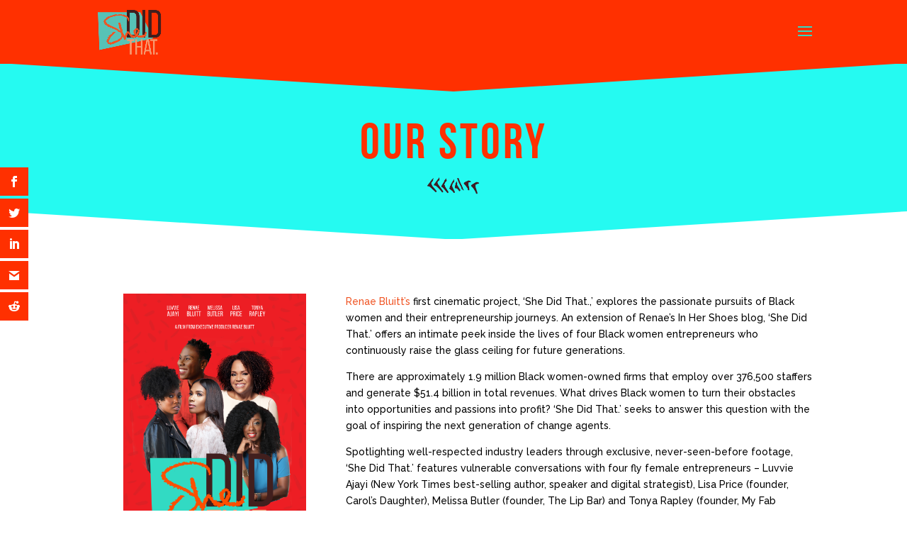

--- FILE ---
content_type: text/html; charset=UTF-8
request_url: https://shedidthatfilm.com/about-the-film/
body_size: 18241
content:
<!DOCTYPE html>
<html lang="en-US">
<head>
	<meta charset="UTF-8" />
<meta http-equiv="X-UA-Compatible" content="IE=edge">
	<link rel="pingback" href="https://shedidthatfilm.com/xmlrpc.php" />

	<script type="text/javascript">
		document.documentElement.className = 'js';
	</script>

	<style id="et-divi-userfonts">@font-face { font-family: "she did thatbold"; font-display: swap;  src: url("https://shedidthatfilm.com/wp-content/uploads/et-fonts/BebasNeue-Bold.otf") format("opentype"); }</style><meta name='robots' content='index, follow, max-image-preview:large, max-snippet:-1, max-video-preview:-1' />

	<!-- This site is optimized with the Yoast SEO plugin v18.1 - https://yoast.com/wordpress/plugins/seo/ -->
	<title>Discover The Story Behind She Did That. &raquo; She Did That.</title>
	<meta name="description" content="‘She Did That.’ is an uplifting documentary that explores the passionate pursuits of Black women and their entrepreneurship journeys." />
	<link rel="canonical" href="https://shedidthatfilm.com/about-the-film/" />
	<meta property="og:locale" content="en_US" />
	<meta property="og:type" content="article" />
	<meta property="og:title" content="Discover The Story Behind &#039;She Did That.&#039;" />
	<meta property="og:description" content="Renae Bluitt’s first cinematic project, ‘She Did That.,’ explores the passionate pursuits of Black women and their entrepreneurship journeys. An extension of Renae’s In Her Shoes blog, ‘She Did That.’ offers an intimate peek inside the lives of four Black women entrepreneurs who continuously raise the glass ceiling for future generations." />
	<meta property="og:url" content="https://shedidthatfilm.com/about-the-film/" />
	<meta property="og:site_name" content="She Did That." />
	<meta property="article:publisher" content="https://www.facebook.com/shedidthatfilm/" />
	<meta property="article:modified_time" content="2020-12-26T15:05:43+00:00" />
	<meta property="og:image" content="https://shedidthatfilm.com/wp-content/uploads/2020/12/sdt-seo-social-about.jpg" />
	<meta property="og:image:width" content="2040" />
	<meta property="og:image:height" content="1068" />
	<meta property="og:image:type" content="image/jpeg" />
	<meta name="twitter:card" content="summary_large_image" />
	<meta name="twitter:title" content="Discover The Story Behind &#039;She Did That.&#039;" />
	<meta name="twitter:description" content="Renae Bluitt’s first cinematic project, ‘She Did That.,’ explores the passionate pursuits of Black women and their entrepreneurship journeys. An extension of Renae’s In Her Shoes blog, ‘She Did That.’ offers an intimate peek inside the lives of four Black women entrepreneurs who continuously raise the glass ceiling for future generations." />
	<meta name="twitter:image" content="https://shedidthatfilm.com/wp-content/uploads/2020/12/sdt-seo-social-about.jpg" />
	<meta name="twitter:label1" content="Est. reading time" />
	<meta name="twitter:data1" content="16 minutes" />
	<script type="application/ld+json" class="yoast-schema-graph">{"@context":"https://schema.org","@graph":[{"@type":"Organization","@id":"https://shedidthatfilm.com/#organization","name":"She Did That.","url":"https://shedidthatfilm.com/","sameAs":["https://www.facebook.com/shedidthatfilm/","https://www.instagram.com/shedidthatfilm/"],"logo":{"@type":"ImageObject","@id":"https://shedidthatfilm.com/#logo","inLanguage":"en-US","url":"https://shedidthatfilm.com/wp-content/uploads/2020/12/cropped-shedidthat_Full-Color.png","contentUrl":"https://shedidthatfilm.com/wp-content/uploads/2020/12/cropped-shedidthat_Full-Color.png","width":382,"height":250,"caption":"She Did That."},"image":{"@id":"https://shedidthatfilm.com/#logo"}},{"@type":"WebSite","@id":"https://shedidthatfilm.com/#website","url":"https://shedidthatfilm.com/","name":"She Did That.","description":"Behind Every Great Dream Is A Doer","publisher":{"@id":"https://shedidthatfilm.com/#organization"},"potentialAction":[{"@type":"SearchAction","target":{"@type":"EntryPoint","urlTemplate":"https://shedidthatfilm.com/?s={search_term_string}"},"query-input":"required name=search_term_string"}],"inLanguage":"en-US"},{"@type":"ImageObject","@id":"https://shedidthatfilm.com/about-the-film/#primaryimage","inLanguage":"en-US","url":"https://shedidthatfilm.com/wp-content/uploads/2020/12/sdt-seo-social-about.jpg","contentUrl":"https://shedidthatfilm.com/wp-content/uploads/2020/12/sdt-seo-social-about.jpg","width":2040,"height":1068},{"@type":["WebPage","AboutPage"],"@id":"https://shedidthatfilm.com/about-the-film/#webpage","url":"https://shedidthatfilm.com/about-the-film/","name":"Discover The Story Behind She Did That. &raquo; She Did That.","isPartOf":{"@id":"https://shedidthatfilm.com/#website"},"primaryImageOfPage":{"@id":"https://shedidthatfilm.com/about-the-film/#primaryimage"},"datePublished":"2020-12-14T23:55:16+00:00","dateModified":"2020-12-26T15:05:43+00:00","description":"‘She Did That.’ is an uplifting documentary that explores the passionate pursuits of Black women and their entrepreneurship journeys.","breadcrumb":{"@id":"https://shedidthatfilm.com/about-the-film/#breadcrumb"},"inLanguage":"en-US","potentialAction":[{"@type":"ReadAction","target":["https://shedidthatfilm.com/about-the-film/"]}]},{"@type":"BreadcrumbList","@id":"https://shedidthatfilm.com/about-the-film/#breadcrumb","itemListElement":[{"@type":"ListItem","position":1,"name":"Home","item":"https://shedidthatfilm.com/"},{"@type":"ListItem","position":2,"name":"About The Film"}]}]}</script>
	<!-- / Yoast SEO plugin. -->


<link rel='dns-prefetch' href='//fonts.googleapis.com' />
<link rel='dns-prefetch' href='//s.w.org' />
<link rel="alternate" type="application/rss+xml" title="She Did That. &raquo; Feed" href="https://shedidthatfilm.com/feed/" />
<link rel="alternate" type="application/rss+xml" title="She Did That. &raquo; Comments Feed" href="https://shedidthatfilm.com/comments/feed/" />
<script type="text/javascript">
window._wpemojiSettings = {"baseUrl":"https:\/\/s.w.org\/images\/core\/emoji\/13.1.0\/72x72\/","ext":".png","svgUrl":"https:\/\/s.w.org\/images\/core\/emoji\/13.1.0\/svg\/","svgExt":".svg","source":{"concatemoji":"https:\/\/shedidthatfilm.com\/wp-includes\/js\/wp-emoji-release.min.js?ver=5.9.12"}};
/*! This file is auto-generated */
!function(e,a,t){var n,r,o,i=a.createElement("canvas"),p=i.getContext&&i.getContext("2d");function s(e,t){var a=String.fromCharCode;p.clearRect(0,0,i.width,i.height),p.fillText(a.apply(this,e),0,0);e=i.toDataURL();return p.clearRect(0,0,i.width,i.height),p.fillText(a.apply(this,t),0,0),e===i.toDataURL()}function c(e){var t=a.createElement("script");t.src=e,t.defer=t.type="text/javascript",a.getElementsByTagName("head")[0].appendChild(t)}for(o=Array("flag","emoji"),t.supports={everything:!0,everythingExceptFlag:!0},r=0;r<o.length;r++)t.supports[o[r]]=function(e){if(!p||!p.fillText)return!1;switch(p.textBaseline="top",p.font="600 32px Arial",e){case"flag":return s([127987,65039,8205,9895,65039],[127987,65039,8203,9895,65039])?!1:!s([55356,56826,55356,56819],[55356,56826,8203,55356,56819])&&!s([55356,57332,56128,56423,56128,56418,56128,56421,56128,56430,56128,56423,56128,56447],[55356,57332,8203,56128,56423,8203,56128,56418,8203,56128,56421,8203,56128,56430,8203,56128,56423,8203,56128,56447]);case"emoji":return!s([10084,65039,8205,55357,56613],[10084,65039,8203,55357,56613])}return!1}(o[r]),t.supports.everything=t.supports.everything&&t.supports[o[r]],"flag"!==o[r]&&(t.supports.everythingExceptFlag=t.supports.everythingExceptFlag&&t.supports[o[r]]);t.supports.everythingExceptFlag=t.supports.everythingExceptFlag&&!t.supports.flag,t.DOMReady=!1,t.readyCallback=function(){t.DOMReady=!0},t.supports.everything||(n=function(){t.readyCallback()},a.addEventListener?(a.addEventListener("DOMContentLoaded",n,!1),e.addEventListener("load",n,!1)):(e.attachEvent("onload",n),a.attachEvent("onreadystatechange",function(){"complete"===a.readyState&&t.readyCallback()})),(n=t.source||{}).concatemoji?c(n.concatemoji):n.wpemoji&&n.twemoji&&(c(n.twemoji),c(n.wpemoji)))}(window,document,window._wpemojiSettings);
</script>
<meta content="She Did That Film v.1.0" name="generator"/><style type="text/css">
img.wp-smiley,
img.emoji {
	display: inline !important;
	border: none !important;
	box-shadow: none !important;
	height: 1em !important;
	width: 1em !important;
	margin: 0 0.07em !important;
	vertical-align: -0.1em !important;
	background: none !important;
	padding: 0 !important;
}
</style>
	<link rel='stylesheet' id='sbi_styles-css'  href='https://shedidthatfilm.com/wp-content/plugins/instagram-feed/css/sbi-styles.min.css?ver=6.0.1' type='text/css' media='all' />
<link rel='stylesheet' id='wp-block-library-css'  href='https://shedidthatfilm.com/wp-includes/css/dist/block-library/style.min.css?ver=5.9.12' type='text/css' media='all' />
<style id='global-styles-inline-css' type='text/css'>
body{--wp--preset--color--black: #000000;--wp--preset--color--cyan-bluish-gray: #abb8c3;--wp--preset--color--white: #ffffff;--wp--preset--color--pale-pink: #f78da7;--wp--preset--color--vivid-red: #cf2e2e;--wp--preset--color--luminous-vivid-orange: #ff6900;--wp--preset--color--luminous-vivid-amber: #fcb900;--wp--preset--color--light-green-cyan: #7bdcb5;--wp--preset--color--vivid-green-cyan: #00d084;--wp--preset--color--pale-cyan-blue: #8ed1fc;--wp--preset--color--vivid-cyan-blue: #0693e3;--wp--preset--color--vivid-purple: #9b51e0;--wp--preset--gradient--vivid-cyan-blue-to-vivid-purple: linear-gradient(135deg,rgba(6,147,227,1) 0%,rgb(155,81,224) 100%);--wp--preset--gradient--light-green-cyan-to-vivid-green-cyan: linear-gradient(135deg,rgb(122,220,180) 0%,rgb(0,208,130) 100%);--wp--preset--gradient--luminous-vivid-amber-to-luminous-vivid-orange: linear-gradient(135deg,rgba(252,185,0,1) 0%,rgba(255,105,0,1) 100%);--wp--preset--gradient--luminous-vivid-orange-to-vivid-red: linear-gradient(135deg,rgba(255,105,0,1) 0%,rgb(207,46,46) 100%);--wp--preset--gradient--very-light-gray-to-cyan-bluish-gray: linear-gradient(135deg,rgb(238,238,238) 0%,rgb(169,184,195) 100%);--wp--preset--gradient--cool-to-warm-spectrum: linear-gradient(135deg,rgb(74,234,220) 0%,rgb(151,120,209) 20%,rgb(207,42,186) 40%,rgb(238,44,130) 60%,rgb(251,105,98) 80%,rgb(254,248,76) 100%);--wp--preset--gradient--blush-light-purple: linear-gradient(135deg,rgb(255,206,236) 0%,rgb(152,150,240) 100%);--wp--preset--gradient--blush-bordeaux: linear-gradient(135deg,rgb(254,205,165) 0%,rgb(254,45,45) 50%,rgb(107,0,62) 100%);--wp--preset--gradient--luminous-dusk: linear-gradient(135deg,rgb(255,203,112) 0%,rgb(199,81,192) 50%,rgb(65,88,208) 100%);--wp--preset--gradient--pale-ocean: linear-gradient(135deg,rgb(255,245,203) 0%,rgb(182,227,212) 50%,rgb(51,167,181) 100%);--wp--preset--gradient--electric-grass: linear-gradient(135deg,rgb(202,248,128) 0%,rgb(113,206,126) 100%);--wp--preset--gradient--midnight: linear-gradient(135deg,rgb(2,3,129) 0%,rgb(40,116,252) 100%);--wp--preset--duotone--dark-grayscale: url('#wp-duotone-dark-grayscale');--wp--preset--duotone--grayscale: url('#wp-duotone-grayscale');--wp--preset--duotone--purple-yellow: url('#wp-duotone-purple-yellow');--wp--preset--duotone--blue-red: url('#wp-duotone-blue-red');--wp--preset--duotone--midnight: url('#wp-duotone-midnight');--wp--preset--duotone--magenta-yellow: url('#wp-duotone-magenta-yellow');--wp--preset--duotone--purple-green: url('#wp-duotone-purple-green');--wp--preset--duotone--blue-orange: url('#wp-duotone-blue-orange');--wp--preset--font-size--small: 13px;--wp--preset--font-size--medium: 20px;--wp--preset--font-size--large: 36px;--wp--preset--font-size--x-large: 42px;}.has-black-color{color: var(--wp--preset--color--black) !important;}.has-cyan-bluish-gray-color{color: var(--wp--preset--color--cyan-bluish-gray) !important;}.has-white-color{color: var(--wp--preset--color--white) !important;}.has-pale-pink-color{color: var(--wp--preset--color--pale-pink) !important;}.has-vivid-red-color{color: var(--wp--preset--color--vivid-red) !important;}.has-luminous-vivid-orange-color{color: var(--wp--preset--color--luminous-vivid-orange) !important;}.has-luminous-vivid-amber-color{color: var(--wp--preset--color--luminous-vivid-amber) !important;}.has-light-green-cyan-color{color: var(--wp--preset--color--light-green-cyan) !important;}.has-vivid-green-cyan-color{color: var(--wp--preset--color--vivid-green-cyan) !important;}.has-pale-cyan-blue-color{color: var(--wp--preset--color--pale-cyan-blue) !important;}.has-vivid-cyan-blue-color{color: var(--wp--preset--color--vivid-cyan-blue) !important;}.has-vivid-purple-color{color: var(--wp--preset--color--vivid-purple) !important;}.has-black-background-color{background-color: var(--wp--preset--color--black) !important;}.has-cyan-bluish-gray-background-color{background-color: var(--wp--preset--color--cyan-bluish-gray) !important;}.has-white-background-color{background-color: var(--wp--preset--color--white) !important;}.has-pale-pink-background-color{background-color: var(--wp--preset--color--pale-pink) !important;}.has-vivid-red-background-color{background-color: var(--wp--preset--color--vivid-red) !important;}.has-luminous-vivid-orange-background-color{background-color: var(--wp--preset--color--luminous-vivid-orange) !important;}.has-luminous-vivid-amber-background-color{background-color: var(--wp--preset--color--luminous-vivid-amber) !important;}.has-light-green-cyan-background-color{background-color: var(--wp--preset--color--light-green-cyan) !important;}.has-vivid-green-cyan-background-color{background-color: var(--wp--preset--color--vivid-green-cyan) !important;}.has-pale-cyan-blue-background-color{background-color: var(--wp--preset--color--pale-cyan-blue) !important;}.has-vivid-cyan-blue-background-color{background-color: var(--wp--preset--color--vivid-cyan-blue) !important;}.has-vivid-purple-background-color{background-color: var(--wp--preset--color--vivid-purple) !important;}.has-black-border-color{border-color: var(--wp--preset--color--black) !important;}.has-cyan-bluish-gray-border-color{border-color: var(--wp--preset--color--cyan-bluish-gray) !important;}.has-white-border-color{border-color: var(--wp--preset--color--white) !important;}.has-pale-pink-border-color{border-color: var(--wp--preset--color--pale-pink) !important;}.has-vivid-red-border-color{border-color: var(--wp--preset--color--vivid-red) !important;}.has-luminous-vivid-orange-border-color{border-color: var(--wp--preset--color--luminous-vivid-orange) !important;}.has-luminous-vivid-amber-border-color{border-color: var(--wp--preset--color--luminous-vivid-amber) !important;}.has-light-green-cyan-border-color{border-color: var(--wp--preset--color--light-green-cyan) !important;}.has-vivid-green-cyan-border-color{border-color: var(--wp--preset--color--vivid-green-cyan) !important;}.has-pale-cyan-blue-border-color{border-color: var(--wp--preset--color--pale-cyan-blue) !important;}.has-vivid-cyan-blue-border-color{border-color: var(--wp--preset--color--vivid-cyan-blue) !important;}.has-vivid-purple-border-color{border-color: var(--wp--preset--color--vivid-purple) !important;}.has-vivid-cyan-blue-to-vivid-purple-gradient-background{background: var(--wp--preset--gradient--vivid-cyan-blue-to-vivid-purple) !important;}.has-light-green-cyan-to-vivid-green-cyan-gradient-background{background: var(--wp--preset--gradient--light-green-cyan-to-vivid-green-cyan) !important;}.has-luminous-vivid-amber-to-luminous-vivid-orange-gradient-background{background: var(--wp--preset--gradient--luminous-vivid-amber-to-luminous-vivid-orange) !important;}.has-luminous-vivid-orange-to-vivid-red-gradient-background{background: var(--wp--preset--gradient--luminous-vivid-orange-to-vivid-red) !important;}.has-very-light-gray-to-cyan-bluish-gray-gradient-background{background: var(--wp--preset--gradient--very-light-gray-to-cyan-bluish-gray) !important;}.has-cool-to-warm-spectrum-gradient-background{background: var(--wp--preset--gradient--cool-to-warm-spectrum) !important;}.has-blush-light-purple-gradient-background{background: var(--wp--preset--gradient--blush-light-purple) !important;}.has-blush-bordeaux-gradient-background{background: var(--wp--preset--gradient--blush-bordeaux) !important;}.has-luminous-dusk-gradient-background{background: var(--wp--preset--gradient--luminous-dusk) !important;}.has-pale-ocean-gradient-background{background: var(--wp--preset--gradient--pale-ocean) !important;}.has-electric-grass-gradient-background{background: var(--wp--preset--gradient--electric-grass) !important;}.has-midnight-gradient-background{background: var(--wp--preset--gradient--midnight) !important;}.has-small-font-size{font-size: var(--wp--preset--font-size--small) !important;}.has-medium-font-size{font-size: var(--wp--preset--font-size--medium) !important;}.has-large-font-size{font-size: var(--wp--preset--font-size--large) !important;}.has-x-large-font-size{font-size: var(--wp--preset--font-size--x-large) !important;}
</style>
<link rel='stylesheet' id='et_monarch-css-css'  href='https://shedidthatfilm.com/wp-content/plugins/monarch/css/style.css?ver=1.4.14' type='text/css' media='all' />
<link rel='stylesheet' id='et-gf-open-sans-css'  href='https://fonts.googleapis.com/css?family=Open+Sans%3A400%2C700&#038;ver=1.3.12' type='text/css' media='all' />
<link rel='stylesheet' id='parent-style-css'  href='https://shedidthatfilm.com/wp-content/themes/Divi/style.css?ver=5.9.12' type='text/css' media='all' />
<link rel='stylesheet' id='divi-style-css'  href='https://shedidthatfilm.com/wp-content/themes/shedidthat-film/style.css?ver=4.9.0' type='text/css' media='all' />
<link rel='stylesheet' id='et-builder-googlefonts-cached-css'  href='https://fonts.googleapis.com/css?family=Raleway:100,100italic,200,200italic,300,300italic,regular,italic,500,500italic,600,600italic,700,700italic,800,800italic,900,900italic&#038;subset=latin,latin-ext&#038;display=swap' type='text/css' media='all' />
<link rel='stylesheet' id='dashicons-css'  href='https://shedidthatfilm.com/wp-includes/css/dashicons.min.css?ver=5.9.12' type='text/css' media='all' />
<script type='text/javascript' src='https://shedidthatfilm.com/wp-includes/js/jquery/jquery.min.js?ver=3.6.0' id='jquery-core-js'></script>
<script type='text/javascript' src='https://shedidthatfilm.com/wp-includes/js/jquery/jquery-migrate.min.js?ver=3.3.2' id='jquery-migrate-js'></script>
<link rel="https://api.w.org/" href="https://shedidthatfilm.com/wp-json/" /><link rel="alternate" type="application/json" href="https://shedidthatfilm.com/wp-json/wp/v2/pages/629" /><link rel="EditURI" type="application/rsd+xml" title="RSD" href="https://shedidthatfilm.com/xmlrpc.php?rsd" />
<link rel="wlwmanifest" type="application/wlwmanifest+xml" href="https://shedidthatfilm.com/wp-includes/wlwmanifest.xml" /> 
<meta name="generator" content="WordPress 5.9.12" />
<link rel='shortlink' href='https://shedidthatfilm.com/?p=629' />
<link rel="alternate" type="application/json+oembed" href="https://shedidthatfilm.com/wp-json/oembed/1.0/embed?url=https%3A%2F%2Fshedidthatfilm.com%2Fabout-the-film%2F" />
<link rel="alternate" type="text/xml+oembed" href="https://shedidthatfilm.com/wp-json/oembed/1.0/embed?url=https%3A%2F%2Fshedidthatfilm.com%2Fabout-the-film%2F&#038;format=xml" />

		<!-- GA Google Analytics @ https://m0n.co/ga -->
		<script>
			(function(i,s,o,g,r,a,m){i['GoogleAnalyticsObject']=r;i[r]=i[r]||function(){
			(i[r].q=i[r].q||[]).push(arguments)},i[r].l=1*new Date();a=s.createElement(o),
			m=s.getElementsByTagName(o)[0];a.async=1;a.src=g;m.parentNode.insertBefore(a,m)
			})(window,document,'script','https://www.google-analytics.com/analytics.js','ga');
			ga('create', 'UA-159141701-1', 'auto');
			ga('send', 'pageview');
		</script>

	<style type="text/css" id="et-bloom-custom-css">
					.et_bloom .et_bloom_optin_1 .et_bloom_form_content { background-color: #25faf1 !important; } .et_bloom .et_bloom_optin_1 .et_bloom_form_container .et_bloom_form_header { background-color: #da0000 !important; } .et_bloom .et_bloom_optin_1 .wedge_edge .triangle { fill: #da0000} .et_bloom .et_bloom_optin_1 .et_bloom_form_content button { background-color: #ff3000 !important; } .et_bloom .et_bloom_optin_1 .et_bloom_form_content .et_bloom_fields i { color: #ff3000 !important; } .et_bloom .et_bloom_optin_1 .et_bloom_form_content .et_bloom_custom_field_radio i:before { background: #ff3000 !important; } .et_bloom .et_bloom_optin_1 .et_bloom_form_content button { background-color: #ff3000 !important; } .et_bloom .et_bloom_optin_1 .et_bloom_form_container h2, .et_bloom .et_bloom_optin_1 .et_bloom_form_container h2 span, .et_bloom .et_bloom_optin_1 .et_bloom_form_container h2 strong { font-family: "Raleway", Helvetica, Arial, Lucida, sans-serif; }.et_bloom .et_bloom_optin_1 .et_bloom_form_container p, .et_bloom .et_bloom_optin_1 .et_bloom_form_container p span, .et_bloom .et_bloom_optin_1 .et_bloom_form_container p strong, .et_bloom .et_bloom_optin_1 .et_bloom_form_container form input, .et_bloom .et_bloom_optin_1 .et_bloom_form_container form button span { font-family: "Raleway", Helvetica, Arial, Lucida, sans-serif; } 
				</style><link rel="preload" href="https://shedidthatfilm.com/wp-content/plugins/bloom/core/admin/fonts/modules.ttf" as="font" crossorigin="anonymous"><style type="text/css" id="et-social-custom-css">
				.et_monarch .et_social_sidebar_networks li, .et_monarch .et_social_mobile li { background: #ff3000; } .et_monarch .et_social_sidebar_networks .et_social_icons_container li:hover, .et_monarch .et_social_mobile .et_social_icons_container li:hover { background: #ffffff !important; } .et_social_sidebar_border li { border-color: #ffffff !important; } .et_monarch .et_social_sidebar_networks .et_social_icons_container li i, .et_monarch .et_social_sidebar_networks .et_social_icons_container li .et_social_count, .et_monarch .et_social_mobile .et_social_icons_container li i, .et_monarch .et_social_mobile .et_social_icons_container li .et_social_count { color: #ffffff; } .et_monarch .et_social_sidebar_networks .et_social_icons_container li:hover i, .et_monarch .et_social_sidebar_networks .et_social_icons_container li:hover .et_social_count, .et_monarch .et_social_mobile .et_social_icons_container li:hover i, .et_monarch .et_social_mobile .et_social_icons_container li:hover .et_social_count { color: #ff3000 !important; } 
			</style><meta name="viewport" content="width=device-width, initial-scale=1.0, maximum-scale=1.0, user-scalable=0" /><style type="text/css" id="custom-background-css">
body.custom-background { background-color: #ffffff; }
</style>
	<link rel="icon" href="https://shedidthatfilm.com/wp-content/uploads/2020/12/cropped-sdtfavicon-32x32.png" sizes="32x32" />
<link rel="icon" href="https://shedidthatfilm.com/wp-content/uploads/2020/12/cropped-sdtfavicon-192x192.png" sizes="192x192" />
<link rel="apple-touch-icon" href="https://shedidthatfilm.com/wp-content/uploads/2020/12/cropped-sdtfavicon-180x180.png" />
<meta name="msapplication-TileImage" content="https://shedidthatfilm.com/wp-content/uploads/2020/12/cropped-sdtfavicon-270x270.png" />
<style id="et-divi-customizer-global-cached-inline-styles">body{color:#000000}h1,h2,h3,h4,h5,h6{color:#000000}.woocommerce #respond input#submit,.woocommerce-page #respond input#submit,.woocommerce #content input.button,.woocommerce-page #content input.button,.woocommerce-message,.woocommerce-error,.woocommerce-info{background:#f05423!important}#et_search_icon:hover,.mobile_menu_bar:before,.mobile_menu_bar:after,.et_toggle_slide_menu:after,.et-social-icon a:hover,.et_pb_sum,.et_pb_pricing li a,.et_pb_pricing_table_button,.et_overlay:before,.entry-summary p.price ins,.woocommerce div.product span.price,.woocommerce-page div.product span.price,.woocommerce #content div.product span.price,.woocommerce-page #content div.product span.price,.woocommerce div.product p.price,.woocommerce-page div.product p.price,.woocommerce #content div.product p.price,.woocommerce-page #content div.product p.price,.et_pb_member_social_links a:hover,.woocommerce .star-rating span:before,.woocommerce-page .star-rating span:before,.et_pb_widget li a:hover,.et_pb_filterable_portfolio .et_pb_portfolio_filters li a.active,.et_pb_filterable_portfolio .et_pb_portofolio_pagination ul li a.active,.et_pb_gallery .et_pb_gallery_pagination ul li a.active,.wp-pagenavi span.current,.wp-pagenavi a:hover,.nav-single a,.tagged_as a,.posted_in a{color:#f05423}.et_pb_contact_submit,.et_password_protected_form .et_submit_button,.et_pb_bg_layout_light .et_pb_newsletter_button,.comment-reply-link,.form-submit .et_pb_button,.et_pb_bg_layout_light .et_pb_promo_button,.et_pb_bg_layout_light .et_pb_more_button,.woocommerce a.button.alt,.woocommerce-page a.button.alt,.woocommerce button.button.alt,.woocommerce button.button.alt.disabled,.woocommerce-page button.button.alt,.woocommerce-page button.button.alt.disabled,.woocommerce input.button.alt,.woocommerce-page input.button.alt,.woocommerce #respond input#submit.alt,.woocommerce-page #respond input#submit.alt,.woocommerce #content input.button.alt,.woocommerce-page #content input.button.alt,.woocommerce a.button,.woocommerce-page a.button,.woocommerce button.button,.woocommerce-page button.button,.woocommerce input.button,.woocommerce-page input.button,.et_pb_contact p input[type="checkbox"]:checked+label i:before,.et_pb_bg_layout_light.et_pb_module.et_pb_button{color:#f05423}.footer-widget h4{color:#f05423}.et-search-form,.nav li ul,.et_mobile_menu,.footer-widget li:before,.et_pb_pricing li:before,blockquote{border-color:#f05423}.et_pb_counter_amount,.et_pb_featured_table .et_pb_pricing_heading,.et_quote_content,.et_link_content,.et_audio_content,.et_pb_post_slider.et_pb_bg_layout_dark,.et_slide_in_menu_container,.et_pb_contact p input[type="radio"]:checked+label i:before{background-color:#f05423}a{color:#f05423}#main-header,#main-header .nav li ul,.et-search-form,#main-header .et_mobile_menu{background-color:#ff3000}#top-header,#et-secondary-nav li ul{background-color:#f05423}.et_header_style_centered .mobile_nav .select_page,.et_header_style_split .mobile_nav .select_page,.et_nav_text_color_light #top-menu>li>a,.et_nav_text_color_dark #top-menu>li>a,#top-menu a,.et_mobile_menu li a,.et_nav_text_color_light .et_mobile_menu li a,.et_nav_text_color_dark .et_mobile_menu li a,#et_search_icon:before,.et_search_form_container input,span.et_close_search_field:after,#et-top-navigation .et-cart-info{color:#411f1f}.et_search_form_container input::-moz-placeholder{color:#411f1f}.et_search_form_container input::-webkit-input-placeholder{color:#411f1f}.et_search_form_container input:-ms-input-placeholder{color:#411f1f}#main-footer{background-color:#f05423}#footer-widgets .footer-widget a,#footer-widgets .footer-widget li a,#footer-widgets .footer-widget li a:hover{color:#ffffff}.footer-widget{color:#ffffff}#main-footer .footer-widget h4{color:#f05423}.footer-widget li:before{border-color:#f05423}#et-footer-nav .bottom-nav li.current-menu-item a{color:#ffffff}.bottom-nav,.bottom-nav a{font-size:15px}#footer-bottom{background-color:#ff3000}#footer-info,#footer-info a{color:#411f1e}#footer-info,#footer-info a{font-weight:bold;font-style:normal;text-transform:uppercase;text-decoration:none}#footer-info{font-size:12px}#footer-bottom .et-social-icon a{font-size:12px}#footer-bottom .et-social-icon a{color:#411f1e}h1,h2,h3,h4,h5,h6,.et_quote_content blockquote p,.et_pb_slide_description .et_pb_slide_title{font-weight:bold;font-style:normal;text-transform:none;text-decoration:none}body #page-container .et_slide_in_menu_container{background:#ff3000}.et_slide_in_menu_container #mobile_menu_slide li span.et_mobile_menu_arrow:before,.et_slide_in_menu_container #mobile_menu_slide li a{color:#411f1e}.et_slide_in_menu_container,.et_slide_in_menu_container .et-search-field,.et_slide_in_menu_container a,.et_slide_in_menu_container #et-info span{font-weight:normal;font-style:normal;text-transform:uppercase;text-decoration:none}.et_slide_in_menu_container,.et_slide_in_menu_container .et-search-field{letter-spacing:1px}.et_slide_in_menu_container .et-search-field::-moz-placeholder{letter-spacing:1px}.et_slide_in_menu_container .et-search-field::-webkit-input-placeholder{letter-spacing:1px}.et_slide_in_menu_container .et-search-field:-ms-input-placeholder{letter-spacing:1px}@media only screen and (min-width:981px){.et_header_style_left #et-top-navigation,.et_header_style_split #et-top-navigation{padding:38px 0 0 0}.et_header_style_left #et-top-navigation nav>ul>li>a,.et_header_style_split #et-top-navigation nav>ul>li>a{padding-bottom:38px}.et_header_style_split .centered-inline-logo-wrap{width:75px;margin:-75px 0}.et_header_style_split .centered-inline-logo-wrap #logo{max-height:75px}.et_pb_svg_logo.et_header_style_split .centered-inline-logo-wrap #logo{height:75px}.et_header_style_centered #top-menu>li>a{padding-bottom:14px}.et_header_style_slide #et-top-navigation,.et_header_style_fullscreen #et-top-navigation{padding:29px 0 29px 0!important}.et_header_style_centered #main-header .logo_container{height:75px}#logo{max-height:75%}.et_pb_svg_logo #logo{height:75%}.et-fixed-header#top-header,.et-fixed-header#top-header #et-secondary-nav li ul{background-color:#f05423}.et-fixed-header#main-header,.et-fixed-header#main-header .nav li ul,.et-fixed-header .et-search-form{background-color:#32dac4}.et-fixed-header #top-menu a,.et-fixed-header #et_search_icon:before,.et-fixed-header #et_top_search .et-search-form input,.et-fixed-header .et_search_form_container input,.et-fixed-header .et_close_search_field:after,.et-fixed-header #et-top-navigation .et-cart-info{color:#411f1f!important}.et-fixed-header .et_search_form_container input::-moz-placeholder{color:#411f1f!important}.et-fixed-header .et_search_form_container input::-webkit-input-placeholder{color:#411f1f!important}.et-fixed-header .et_search_form_container input:-ms-input-placeholder{color:#411f1f!important}}@media only screen and (min-width:1350px){.et_pb_row{padding:27px 0}.et_pb_section{padding:54px 0}.single.et_pb_pagebuilder_layout.et_full_width_page .et_post_meta_wrapper{padding-top:81px}.et_pb_fullwidth_section{padding:0}}	h1,h2,h3,h4,h5,h6{font-family:'she did thatbold',Helvetica,Arial,Lucida,sans-serif}body,input,textarea,select{font-family:'Raleway',Helvetica,Arial,Lucida,sans-serif}.et_slide_in_menu_container,.et_slide_in_menu_container .et-search-field{font-family:'Raleway',Helvetica,Arial,Lucida,sans-serif}#et_search_icon:hover,.mobile_menu_bar:before,.mobile_menu_bar:after,.et_toggle_slide_menu:after,.et-social-icon a:hover,.et_pb_sum,.et_pb_pricing li a,.et_pb_pricing_table_button,.et_overlay:before,.entry-summary p.price ins,.woocommerce div.product span.price,.woocommerce-page div.product span.price,.woocommerce #content div.product span.price,.woocommerce-page #content div.product span.price,.woocommerce div.product p.price,.woocommerce-page div.product p.price,.woocommerce #content div.product p.price,.woocommerce-page #content div.product p.price,.et_pb_member_social_links a:hover,.woocommerce .star-rating span:before,.woocommerce-page .star-rating span:before,.et_pb_widget li a:hover,.et_pb_filterable_portfolio .et_pb_portfolio_filters li a.active,.et_pb_filterable_portfolio .et_pb_portofolio_pagination ul li a.active,.et_pb_gallery .et_pb_gallery_pagination ul li a.active,.wp-pagenavi span.current,.wp-pagenavi a:hover,.nav-single a,.tagged_as a,.posted_in a{color:#32dac4!important}#main-header{box-shadow:0 0 0 rgba(0,0,0,0);-moz-box-shadow:0 0 0 rgba(0,0,0,0);-webkit-box-shadow:0 0 0 rgba(0,0,0,.1);position:relative;z-index:99999}.grecaptcha-badge{opacity:0;visibility:hidden;display:none}</style></head>
<body class="page-template-default page page-id-629 custom-background et_bloom et_monarch et_pb_button_helper_class et_non_fixed_nav et_show_nav et_primary_nav_dropdown_animation_fade et_secondary_nav_dropdown_animation_fade et_header_style_fullscreen et_header_style_left et_pb_footer_columns4 et_cover_background et_pb_gutter osx et_pb_gutters3 et_pb_pagebuilder_layout et_no_sidebar et_divi_theme et-db et_minified_js et_minified_css">
	<div id="page-container">

	
					<div class="et_slide_in_menu_container">
							<span class="mobile_menu_bar et_toggle_fullscreen_menu"></span>
			
								<div class="et_slide_menu_top">

											<div class="et_pb_top_menu_inner">
								<ul class="et-social-icons">

	<li class="et-social-icon et-social-facebook">
		<a href="https://www.facebook.com/shedidthatfilm/" class="icon">
			<span>Facebook</span>
		</a>
	</li>
	<li class="et-social-icon et-social-instagram">
		<a href="https://www.instagram.com/shedidthatfilm/" class="icon">
			<span>Instagram</span>
		</a>
	</li>

</ul>			
															</div> <!-- .et_pb_top_menu_inner -->
				
				</div> <!-- .et_slide_menu_top -->
			
			<div class="et_pb_fullscreen_nav_container">
				
				<ul id="mobile_menu_slide" class="et_mobile_menu">

				<li id="menu-item-623" class="menu-item menu-item-type-post_type menu-item-object-page menu-item-home menu-item-623"><a href="https://shedidthatfilm.com/">Home.</a></li>
<li id="menu-item-827" class="menu-item menu-item-type-post_type menu-item-object-page menu-item-827"><a href="https://shedidthatfilm.com/official-trailer/">Official Trailer.</a></li>
<li id="menu-item-931" class="menu-item menu-item-type-custom menu-item-object-custom menu-item-home menu-item-931"><a href="https://shedidthatfilm.com/#watchnow">Watch The Film.</a></li>
<li id="menu-item-638" class="menu-item menu-item-type-post_type menu-item-object-page current-menu-item page_item page-item-629 current_page_item menu-item-638"><a href="https://shedidthatfilm.com/about-the-film/" aria-current="page">Our Story.</a></li>
<li id="menu-item-639" class="menu-item menu-item-type-post_type menu-item-object-page menu-item-639"><a href="https://shedidthatfilm.com/production-editing-and-creative-team/">Our Team.</a></li>
<li id="menu-item-880" class="menu-item menu-item-type-post_type menu-item-object-page menu-item-880"><a href="https://shedidthatfilm.com/press/">Press.</a></li>
<li id="menu-item-637" class="menu-item menu-item-type-post_type menu-item-object-page menu-item-637"><a href="https://shedidthatfilm.com/contact/">Contact.</a></li>

				</ul>
			</div>
		</div>
		
			<header id="main-header" data-height-onload="75">
			<div class="container clearfix et_menu_container">
							<div class="logo_container">
					<span class="logo_helper"></span>
					<a href="https://shedidthatfilm.com/">
						<img src="https://shedidthatfilm.com/wp-content/uploads/2020/12/cropped-shedidthat_Full-Color.png" alt="She Did That." id="logo" data-height-percentage="75" />
					</a>
				</div>
							<div id="et-top-navigation" data-height="75" data-fixed-height="40">
					
					
											<span class="mobile_menu_bar et_pb_header_toggle et_toggle_fullscreen_menu"></span>
					
					
									</div> <!-- #et-top-navigation -->
			</div> <!-- .container -->
			<div class="et_search_outer">
				<div class="container et_search_form_container">
					<form role="search" method="get" class="et-search-form" action="https://shedidthatfilm.com/">
					<input type="search" class="et-search-field" placeholder="Search &hellip;" value="" name="s" title="Search for:" />					</form>
					<span class="et_close_search_field"></span>
				</div>
			</div>
		</header> <!-- #main-header -->
			<div id="et-main-area">
	
<div id="main-content">


			
				<article id="post-629" class="post-629 page type-page status-publish has-post-thumbnail hentry">

				
					<div class="entry-content">
					<div id="et-boc" class="et-boc">
			
		<div class="et-l et-l--post">
			<div class="et_builder_inner_content et_pb_gutters3">
		<div class="et_pb_section et_pb_section_0 et_pb_with_background et_section_regular section_has_divider et_pb_bottom_divider et_pb_top_divider" >
				<div class="et_pb_top_inside_divider et-no-transition"></div>
				
				
				
					<div class="et_pb_row et_pb_row_0">
				<div class="et_pb_column et_pb_column_4_4 et_pb_column_0  et_pb_css_mix_blend_mode_passthrough et-last-child">
				
				
				<div class="et_pb_module et_pb_text et_pb_text_0  et_pb_text_align_left et_pb_bg_layout_light">
				
				
				<div class="et_pb_text_inner"><h1>Our Story</h1></div>
			</div> <!-- .et_pb_text --><div class="et_pb_module et_pb_image et_pb_image_0">
				
				
				<span class="et_pb_image_wrap "><img loading="lazy" src="https://shedidthatfilm.com/wp-content/uploads/2020/12/sdt-divi.png" alt="" title="sdt-divi" height="auto" width="auto" srcset="https://shedidthatfilm.com/wp-content/uploads/2020/12/sdt-divi.png 750w, https://shedidthatfilm.com/wp-content/uploads/2020/12/sdt-divi-480x143.png 480w" sizes="(min-width: 0px) and (max-width: 480px) 480px, (min-width: 481px) 750px, 100vw" class="wp-image-758" /></span>
			</div>
			</div> <!-- .et_pb_column -->
				
				
			</div> <!-- .et_pb_row -->
				
				<div class="et_pb_bottom_inside_divider et-no-transition"></div>
			</div> <!-- .et_pb_section --><div class="et_pb_section et_pb_section_1 et_section_regular section_has_divider et_pb_bottom_divider et_pb_top_divider" >
				
				
				
				
					<div class="et_pb_row et_pb_row_1">
				<div class="et_pb_column et_pb_column_1_3 et_pb_column_1  et_pb_css_mix_blend_mode_passthrough">
				
				
				<div class="et_pb_module et_pb_image et_pb_image_1">
				
				
				<span class="et_pb_image_wrap "><img loading="lazy" src="https://shedidthatfilm.com/wp-content/uploads/2019/07/SheDidThatFilm_Offical_Feature-Artwork_dF-WEB.jpg" alt="She Did That." title="She Did That." height="auto" width="auto" srcset="https://shedidthatfilm.com/wp-content/uploads/2019/07/SheDidThatFilm_Offical_Feature-Artwork_dF-WEB.jpg 3600w, https://shedidthatfilm.com/wp-content/uploads/2019/07/SheDidThatFilm_Offical_Feature-Artwork_dF-WEB-200x300.jpg 200w, https://shedidthatfilm.com/wp-content/uploads/2019/07/SheDidThatFilm_Offical_Feature-Artwork_dF-WEB-768x1152.jpg 768w, https://shedidthatfilm.com/wp-content/uploads/2019/07/SheDidThatFilm_Offical_Feature-Artwork_dF-WEB-683x1024.jpg 683w" sizes="(max-width: 3600px) 100vw, 3600px" class="wp-image-172" /></span>
			</div>
			</div> <!-- .et_pb_column --><div class="et_pb_column et_pb_column_2_3 et_pb_column_2  et_pb_css_mix_blend_mode_passthrough et-last-child">
				
				
				<div class="et_pb_module et_pb_text et_pb_text_1  et_pb_text_align_left et_pb_bg_layout_light">
				
				
				<div class="et_pb_text_inner"><p><a href="https://www.renaebluitt.com/" target="_blank" rel="noopener noreferrer" title="Renae Bluitt">Renae Bluitt’s</a> first cinematic project, ‘She Did That.,’ explores the passionate pursuits of Black women and their entrepreneurship journeys. An extension of Renae’s In Her Shoes blog, ‘She Did That.’ offers an intimate peek inside the lives of four Black women entrepreneurs who continuously raise the glass ceiling for future generations.</p>
<p>There are approximately 1.9 million Black women-owned firms that employ over 376,500 staffers and generate $51.4 billion in total revenues. What drives Black women to turn their obstacles into opportunities and passions into profit? ‘She Did That.’ seeks to answer this question with the goal of inspiring the next generation of change agents.</p>
<p>Spotlighting well-respected industry leaders through exclusive, never-seen-before footage, ‘She Did That.’ features vulnerable conversations with four fly female entrepreneurs – Luvvie Ajayi (New York Times best-selling author, speaker and digital strategist), Lisa Price (founder, Carol’s Daughter), Melissa Butler (founder, The Lip Bar) and Tonya Rapley (founder, My Fab Finance.) Their powerful testimonies as to how grit and perseverance set the stage for success reminds audiences that Black women are indeed bosses in business, embarking on their own ventures at six times the national average. ‘She Did That.’ is a timely and poignant documentary on Black women entrepreneurs who are building legacies and making history – a conversation that should not be missed.</p></div>
			</div> <!-- .et_pb_text -->
			</div> <!-- .et_pb_column -->
				
				
			</div> <!-- .et_pb_row -->
				
				<div class="et_pb_bottom_inside_divider et-no-transition"></div>
			</div> <!-- .et_pb_section --><div class="et_pb_section et_pb_section_2 et_pb_with_background et_section_regular" >
				
				
				
				
					<div class="et_pb_row et_pb_row_2">
				<div class="et_pb_column et_pb_column_4_4 et_pb_column_3  et_pb_css_mix_blend_mode_passthrough et-last-child">
				
				
				<div class="et_pb_module et_pb_image et_pb_image_2">
				
				
				<span class="et_pb_image_wrap "><img loading="lazy" src="https://shedidthatfilm.com/wp-content/uploads/2017/06/hero-7.png" alt="" title="hero 7" height="auto" width="auto" srcset="https://shedidthatfilm.com/wp-content/uploads/2017/06/hero-7.png 1440w, https://shedidthatfilm.com/wp-content/uploads/2017/06/hero-7-300x213.png 300w, https://shedidthatfilm.com/wp-content/uploads/2017/06/hero-7-768x546.png 768w, https://shedidthatfilm.com/wp-content/uploads/2017/06/hero-7-1024x728.png 1024w" sizes="(max-width: 1440px) 100vw, 1440px" class="wp-image-34" /></span>
			</div>
			</div> <!-- .et_pb_column -->
				
				
			</div> <!-- .et_pb_row -->
				
				
			</div> <!-- .et_pb_section --><div class="et_pb_section et_pb_section_3 et_pb_with_background et_section_regular section_has_divider et_pb_bottom_divider et_pb_top_divider" >
				<div class="et_pb_top_inside_divider et-no-transition"></div>
				
				
				
					<div class="et_pb_row et_pb_row_3">
				<div class="et_pb_column et_pb_column_4_4 et_pb_column_4  et_pb_css_mix_blend_mode_passthrough et-last-child">
				
				
				<div class="et_pb_module et_pb_text et_pb_text_2  et_pb_text_align_center et_pb_bg_layout_light">
				
				
				<div class="et_pb_text_inner"><h2>Subjects</h2>
<p><span>The film would like to extend special recognition to Carol’s Daughter, The Lip Bar, My Fab Finance, and Awesomely Luvvie.</span></p></div>
			</div> <!-- .et_pb_text -->
			</div> <!-- .et_pb_column -->
				
				
			</div> <!-- .et_pb_row --><div class="et_pb_row et_pb_row_4">
				<div class="et_pb_column et_pb_column_4_4 et_pb_column_5  et_pb_css_mix_blend_mode_passthrough et-last-child">
				
				
				<div class="et_pb_module et_pb_image et_pb_image_3">
				
				
				<span class="et_pb_image_wrap "><img loading="lazy" src="https://shedidthatfilm.com/wp-content/uploads/2020/12/down-chevron.png" alt="" title="down-chevron" height="auto" width="auto" srcset="https://shedidthatfilm.com/wp-content/uploads/2020/12/down-chevron.png 256w, https://shedidthatfilm.com/wp-content/uploads/2020/12/down-chevron-150x150.png 150w" sizes="(max-width: 256px) 100vw, 256px" class="wp-image-705" /></span>
			</div>
			</div> <!-- .et_pb_column -->
				
				
			</div> <!-- .et_pb_row -->
				
				<div class="et_pb_bottom_inside_divider et-no-transition"></div>
			</div> <!-- .et_pb_section --><div class="et_pb_section et_pb_section_4 et_section_regular" >
				
				
				
				
					<div class="et_pb_with_border et_pb_row et_pb_row_5">
				<div class="et_pb_column et_pb_column_1_3 et_pb_column_6  et_pb_css_mix_blend_mode_passthrough">
				
				
				<div class="et_pb_module et_pb_image et_pb_image_4 et_animated et-waypoint">
				
				
				<span class="et_pb_image_wrap "><img loading="lazy" src="https://shedidthatfilm.com/wp-content/uploads/2019/07/SDT_SingleArtPortraits-Ajayi.jpg" alt="" title="SDT_SingleArtPortraits-Ajayi" height="auto" width="auto" srcset="https://shedidthatfilm.com/wp-content/uploads/2019/07/SDT_SingleArtPortraits-Ajayi.jpg 1600w, https://shedidthatfilm.com/wp-content/uploads/2019/07/SDT_SingleArtPortraits-Ajayi-200x300.jpg 200w, https://shedidthatfilm.com/wp-content/uploads/2019/07/SDT_SingleArtPortraits-Ajayi-768x1152.jpg 768w, https://shedidthatfilm.com/wp-content/uploads/2019/07/SDT_SingleArtPortraits-Ajayi-683x1024.jpg 683w" sizes="(max-width: 1600px) 100vw, 1600px" class="wp-image-214" /></span>
			</div><div class="et_pb_module et_pb_text et_pb_text_3  et_pb_text_align_left et_pb_bg_layout_light">
				
				
				<div class="et_pb_text_inner"><h3><span>Luvvie Ajayi</span></h3>
<h4><span>Awesomely Luvvie</span></h4></div>
			</div> <!-- .et_pb_text -->
			</div> <!-- .et_pb_column --><div class="et_pb_column et_pb_column_2_3 et_pb_column_7  et_pb_css_mix_blend_mode_passthrough et-last-child">
				
				
				<div class="et_pb_module et_pb_text et_pb_text_4  et_pb_text_align_left et_pb_bg_layout_light">
				
				
				<div class="et_pb_text_inner"><div class="dslc-module-front dslc-module-DSLC_Text_Simple dslc-in-viewport-check dslc-in-viewport-anim-none dslc-col dslc-12-col dslc-last-col dslc-module-handle-like-regular dslc-in-viewport" data-module-id="62" data-dslc-module-id="DSLC_Text_Simple" data-dslc-module-size="12" data-dslc-anim="none" data-dslc-anim-delay="0" data-dslc-anim-duration="650" data-dslc-anim-easing="ease" data-dslc-preset="h2">
<p><span>Luvvie Ajayi is a New York Times best-selling author, speaker and digital strategist who thrives at the intersection of comedy, technology and activism. A fourteen-year blogging veteran, she is the voice behind Awesomely Luvvie, widely-respected humor blog that covers everything pop culture – from TV movies and technology to travel, race and life’s random adventures.</span></p>
<p><span>It was her blog that inspired Luvvie’s debut book, I’M JUDGING YOU: The Do-Better Manual, which was released in September 2016, and instantly hit the New York Times best-seller’s list. It is a collection of essays that critiques our fame-obsessed, social media-centric lives, while encouraging us to do better. The book is the good, yet snarky, angel on your shoulder, in word form.</span></p>
<p><span>Luvvie’s work as a culture critic and activist has brought her much acclaim. She was selected as a part of Oprah Winfrey’s inaugural Supersoul100 list in 2016, as someone who “elevates humanity.” She was voted as the Influencer of the Year at the 2016 Iris Awards and was chosen as a 2015 Black Innovator by XFINITY Comcast. She is also a past winner of the Women’s Media Center’s Social Media Award for using her voice and humor for pop culture critique and gender and racial justice.</span></p>
<p><span>A sought-after speaker, host and correspondent, Luvvie leverages her background in marketing, communications and new media to present on topics related to blogging, branding, nonprofits, activism and humor. She has interviewed bosses like Oprah Winfrey, Geena Davis, Gloria Steinem and Shonda Rhimes. The alum of the University of Illinois has also spoken on several notable stages in the U.S. and around the world.</span></p>
</div>
<div id="dslc-module-58" class="dslc-module-front dslc-module-DSLC_Text_Simple dslc-in-viewport-check dslc-in-viewport-anim-none dslc-col dslc-12-col dslc-last-col dslc-module-handle-like-regular dslc-in-viewport" data-module-id="58" data-dslc-module-id="DSLC_Text_Simple" data-dslc-module-size="12" data-dslc-anim="none" data-dslc-anim-delay="0" data-dslc-anim-duration="650" data-dslc-anim-easing="ease" data-dslc-preset="text">
<div class="dslc-text-module-content">
<p>She is the creator and Editor-in-Chief of Awesomely Techie, a resource site for writers, bloggers, entrepreneurs, small business owners and everyday people who want to use technology to make their work and personal lives more efficient.</p>
<p>Her love language is shoes. Her superpower is her side-eye.</p>
</div>
</div></div>
			</div> <!-- .et_pb_text -->
			</div> <!-- .et_pb_column -->
				
				
			</div> <!-- .et_pb_row -->
				
				
			</div> <!-- .et_pb_section --><div class="et_pb_section et_pb_section_5 et_section_regular" >
				
				
				
				
					<div class="et_pb_with_border et_pb_row et_pb_row_6">
				<div class="et_pb_column et_pb_column_1_3 et_pb_column_8  et_pb_css_mix_blend_mode_passthrough">
				
				
				<div class="et_pb_module et_pb_image et_pb_image_5 et_animated et-waypoint">
				
				
				<span class="et_pb_image_wrap "><img loading="lazy" src="https://shedidthatfilm.com/wp-content/uploads/2019/07/SDT_SingleArtPortraits-Price.jpg" alt="" title="SDT_SingleArtPortraits-Price" height="auto" width="auto" srcset="https://shedidthatfilm.com/wp-content/uploads/2019/07/SDT_SingleArtPortraits-Price.jpg 1600w, https://shedidthatfilm.com/wp-content/uploads/2019/07/SDT_SingleArtPortraits-Price-200x300.jpg 200w, https://shedidthatfilm.com/wp-content/uploads/2019/07/SDT_SingleArtPortraits-Price-768x1152.jpg 768w, https://shedidthatfilm.com/wp-content/uploads/2019/07/SDT_SingleArtPortraits-Price-683x1024.jpg 683w" sizes="(max-width: 1600px) 100vw, 1600px" class="wp-image-216" /></span>
			</div><div class="et_pb_module et_pb_text et_pb_text_5  et_pb_text_align_left et_pb_bg_layout_light">
				
				
				<div class="et_pb_text_inner"><h3><span>Lisa Price</span></h3>
<h4><span>Carol&#8217;s Daughter</span></h4></div>
			</div> <!-- .et_pb_text -->
			</div> <!-- .et_pb_column --><div class="et_pb_column et_pb_column_2_3 et_pb_column_9  et_pb_css_mix_blend_mode_passthrough et-last-child">
				
				
				<div class="et_pb_module et_pb_text et_pb_text_6  et_pb_text_align_left et_pb_bg_layout_light">
				
				
				<div class="et_pb_text_inner"><p>From humble beginnings in her Brooklyn kitchen, Founder of Carol’s Daughter, Inc., Lisa Price transformed her beloved hobby of mixing up fragrances and creams at home into a multi-million dollar beauty empire.</p>
<p>In the early 1990s, Price began experimenting with making her own fragrances and perfume sprays when she wasn’t busy working in TV production. She added oils to unscented lotions, and began learning the aromatherapeutic and healing properties of the oils.</p>
<p>In 1992, Price dedicated herself full time to creating beauty products. With $100 in cash, her own kitchen, and the simple notion that people should follow their hearts, Lisa started building the collection that would become a beauty revolution. In August of 1994, Price officially established Carol’s Daughter (the company lovingly named after her mother). Initially starting out with a handful of steady customers, those numbers grew in leaps and bounds as women outside her neighborhood and circle of friends began to take notice. Almost overnight, celebrities like Jada Pinkett-Smith, Erykah Badu, Rosie Perez and Halle Berry became loyal customers.</p>
<p>Today, Carol’s Daughter sells millions of dollars’ worth of products, having launched an exclusive collection in Target stores nationwide and on Target.com in March 2014 as well as extending into select Walgreens in March 2015. As a culmination to the Carol’s Daughter business trajectory, Price sold her company to L’Oréal USA in November 2014.</p>
<p>Price and her husband, Gordon, have two sons and a daughter and live in Brooklyn. When she can find the time (between managing her business and family), Price enjoys going to the beach, reading, crocheting, and watching movies.</p></div>
			</div> <!-- .et_pb_text -->
			</div> <!-- .et_pb_column -->
				
				
			</div> <!-- .et_pb_row -->
				
				
			</div> <!-- .et_pb_section --><div class="et_pb_section et_pb_section_6 et_section_regular" >
				
				
				
				
					<div class="et_pb_with_border et_pb_row et_pb_row_7">
				<div class="et_pb_column et_pb_column_1_3 et_pb_column_10  et_pb_css_mix_blend_mode_passthrough">
				
				
				<div class="et_pb_module et_pb_image et_pb_image_6 et_animated et-waypoint">
				
				
				<span class="et_pb_image_wrap "><img loading="lazy" src="https://shedidthatfilm.com/wp-content/uploads/2019/07/SDT_SingleArtPortraits-Butler.jpg" alt="" title="SDT_SingleArtPortraits-Butler" height="auto" width="auto" srcset="https://shedidthatfilm.com/wp-content/uploads/2019/07/SDT_SingleArtPortraits-Butler.jpg 1600w, https://shedidthatfilm.com/wp-content/uploads/2019/07/SDT_SingleArtPortraits-Butler-200x300.jpg 200w, https://shedidthatfilm.com/wp-content/uploads/2019/07/SDT_SingleArtPortraits-Butler-768x1152.jpg 768w, https://shedidthatfilm.com/wp-content/uploads/2019/07/SDT_SingleArtPortraits-Butler-683x1024.jpg 683w" sizes="(max-width: 1600px) 100vw, 1600px" class="wp-image-213" /></span>
			</div><div class="et_pb_module et_pb_text et_pb_text_7  et_pb_text_align_left et_pb_bg_layout_light">
				
				
				<div class="et_pb_text_inner"><h3><span>Melissa Butler</span></h3>
<h4><span>The Lip Bar</span></h4></div>
			</div> <!-- .et_pb_text -->
			</div> <!-- .et_pb_column --><div class="et_pb_column et_pb_column_2_3 et_pb_column_11  et_pb_css_mix_blend_mode_passthrough et-last-child">
				
				
				<div class="et_pb_module et_pb_text et_pb_text_8  et_pb_text_align_left et_pb_bg_layout_light">
				
				
				<div class="et_pb_text_inner"><p>Melissa Butler is a Detroit native who has skillfully and strategically launched a start-up beauty brand, The Lip Bar, into a nationwide phenomena. And how did she do it? Intuition paired with the passion for results. Butler obtained her Bachelor’s Degree in Business Finance from Florida A &amp; M University before going on to work on Wall Street as a licensed stock broker.</p>
<p>Her journey from stocks and bonds to beauty is one that she describes as natural not because she loved makeup, but because she was frustrated with the industry and therefore created a solution. “I have a knack for finding a need, for solving a problem. And from there its about research and execution. It’s not easy, but i’m good at it simply because I love seeking solutions. The Lip Bar has graced the pages of Essence, Ebony and Cosmo Magazines. They have spoken about my brand in The Huffington Post and The New York Times. I took my brand on national TV twice, all because of passion, drive and the right strategy to win. Passion and drive of course can’t be taught. Those are inherent, kinda like green eyes. If you don’t have it, you just don’t have it and unfortunately, without them, you probably won’t succeed. But if wake up and go to sleep thinking about your idea, but just don’t know the next step, if you’ve launched your business and you feel like you’ve hit a wall, we have work to do and I look forward to helping you pursue your passion.”</p></div>
			</div> <!-- .et_pb_text -->
			</div> <!-- .et_pb_column -->
				
				
			</div> <!-- .et_pb_row -->
				
				
			</div> <!-- .et_pb_section --><div class="et_pb_section et_pb_section_7 et_section_regular" >
				
				
				
				
					<div class="et_pb_with_border et_pb_row et_pb_row_8">
				<div class="et_pb_column et_pb_column_1_3 et_pb_column_12  et_pb_css_mix_blend_mode_passthrough">
				
				
				<div class="et_pb_module et_pb_image et_pb_image_7 et_animated et-waypoint">
				
				
				<span class="et_pb_image_wrap "><img loading="lazy" src="https://shedidthatfilm.com/wp-content/uploads/2019/07/SDT_SingleArtPortraits-Rapley.jpg" alt="" title="SDT_SingleArtPortraits-Rapley" height="auto" width="auto" srcset="https://shedidthatfilm.com/wp-content/uploads/2019/07/SDT_SingleArtPortraits-Rapley.jpg 1600w, https://shedidthatfilm.com/wp-content/uploads/2019/07/SDT_SingleArtPortraits-Rapley-200x300.jpg 200w, https://shedidthatfilm.com/wp-content/uploads/2019/07/SDT_SingleArtPortraits-Rapley-768x1152.jpg 768w, https://shedidthatfilm.com/wp-content/uploads/2019/07/SDT_SingleArtPortraits-Rapley-683x1024.jpg 683w" sizes="(max-width: 1600px) 100vw, 1600px" class="wp-image-215" /></span>
			</div><div class="et_pb_module et_pb_text et_pb_text_9  et_pb_text_align_left et_pb_bg_layout_light">
				
				
				<div class="et_pb_text_inner"><h3>Tonya Rapley</h3>
<h4><span>My Fab Finance</span></h4></div>
			</div> <!-- .et_pb_text -->
			</div> <!-- .et_pb_column --><div class="et_pb_column et_pb_column_2_3 et_pb_column_13  et_pb_css_mix_blend_mode_passthrough et-last-child">
				
				
				<div class="et_pb_module et_pb_text et_pb_text_10  et_pb_text_align_left et_pb_bg_layout_light">
				
				
				<div class="et_pb_text_inner"><p>Tonya Rapley is a nationally recognized millennial money expert and creator of the award winning site, My Fab Finance. In 2014 she was deemed the “New Face of Wealth Building” by Black Enterprise Magazine and featured as their cover subject. Tonya’s mission is to help millennials break the cycle of living paycheck to paycheck so that they can become financially free and do more of what they love. She is the host and executive producer of the web-series Fab Finance with Tonya for Centric and the creator of the #BanishTheBalance challenge, a debt elimination challenge that helped over 4,000 participants pay off more than $200,000 of debt in sixty days.</p>
<p>Selected by TV One as a modern day history maker, Tonya is a full-time entrepreneur and tours the country providing workshops for private and nonprofit clients. Her client list includes Fidelity Investments, Prudential, the National Endowment for Financial Education and FinCon ( the financial bloggers conference). Tonya has spoken at Bloomberg, Essence Fest, Millennial Week, PepsiCo, the Blogging While Brown Conference, BlogHer, Circle of Sisters and a host of colleges and universities.</p>
<p>Tonya’s fierce financial advice has appeared on US New, NY Daily New, Buzz Feed, Essence.com, The Root, Credit.com, Go Banking Rates, Reuters, Refinery29, Centric and several other media outlets.</p>
<p>A career “change-agent” since 2010, Tonya uses her own story and experiences to empower women and girls of all ages with tools to change their lives. Tonya is also the co-founder and CFO of a Chicago based FinTech app, FOAM, that is changing the way students experience and pay for college. She is a Charlotte, North Carolina native and holds a Bachelor’s degree in Public Administration from Florida International University and a Masters in Urban Policy Administration from Brooklyn College.</p></div>
			</div> <!-- .et_pb_text -->
			</div> <!-- .et_pb_column -->
				
				
			</div> <!-- .et_pb_row -->
				
				
			</div> <!-- .et_pb_section --><div class="et_pb_section et_pb_section_9 et_pb_with_background et_section_regular section_has_divider et_pb_bottom_divider et_pb_top_divider" >
				<div class="et_pb_top_inside_divider et-no-transition"></div>
				
				
				
					<div class="et_pb_row et_pb_row_9">
				<div class="et_pb_with_border et_pb_column_1_3 et_pb_column et_pb_column_14  et_pb_css_mix_blend_mode_passthrough">
				
				
				<div class="et_pb_module et_pb_image et_pb_image_8">
				
				
				<span class="et_pb_image_wrap "><img loading="lazy" src="https://shedidthatfilm.com/wp-content/uploads/2020/12/sdt-divi.png" alt="" title="sdt-divi" height="auto" width="auto" srcset="https://shedidthatfilm.com/wp-content/uploads/2020/12/sdt-divi.png 750w, https://shedidthatfilm.com/wp-content/uploads/2020/12/sdt-divi-480x143.png 480w" sizes="(min-width: 0px) and (max-width: 480px) 480px, (min-width: 481px) 750px, 100vw" class="wp-image-758" /></span>
			</div><div class="et_pb_module et_pb_text et_pb_text_11  et_pb_text_align_right et_pb_text_align_center-tablet et_pb_bg_layout_light">
				
				
				<div class="et_pb_text_inner">Unlock Your Access</div>
			</div> <!-- .et_pb_text --><div class="et_pb_module et_pb_text et_pb_text_12  et_pb_text_align_right et_pb_text_align_center-tablet et_pb_bg_layout_light">
				
				
				<div class="et_pb_text_inner"><p>Sign up to become an insider and get access to She Did That. news, <em>exclusive</em> live and virtual events, informative insights and more.</p></div>
			</div> <!-- .et_pb_text --><div class="et_pb_module et_pb_image et_pb_image_9">
				
				
				<span class="et_pb_image_wrap "><img loading="lazy" src="https://shedidthatfilm.com/wp-content/uploads/2020/12/sdt-divi.png" alt="" title="sdt-divi" height="auto" width="auto" srcset="https://shedidthatfilm.com/wp-content/uploads/2020/12/sdt-divi.png 750w, https://shedidthatfilm.com/wp-content/uploads/2020/12/sdt-divi-480x143.png 480w" sizes="(min-width: 0px) and (max-width: 480px) 480px, (min-width: 481px) 750px, 100vw" class="wp-image-758" /></span>
			</div>
			</div> <!-- .et_pb_column --><div class="et_pb_column et_pb_column_2_3 et_pb_column_15  et_pb_css_mix_blend_mode_passthrough et-last-child">
				
				
				<div class="et_pb_with_border et_pb_module et_pb_signup_0 et_pb_recaptcha_enabled et_pb_newsletter_layout_bottom_top et_pb_newsletter et_pb_subscribe clearfix  et_pb_text_align_left et_pb_bg_layout_dark et_pb_newsletter_description_no_title et_pb_newsletter_description_no_content">
				
				
				<div class="et_pb_newsletter_description et_multi_view_hidden"></div>
				
				<div class="et_pb_newsletter_form">
					<form method="post">
						<div class="et_pb_newsletter_result et_pb_newsletter_error"></div>
						<div class="et_pb_newsletter_result et_pb_newsletter_success">
							<h2>Congrats. You&#039;re signed up to receive She Did That. updates.</h2>
						</div>
						<div class="et_pb_newsletter_fields">
							
					<p class="et_pb_newsletter_field et_pb_contact_field_half et_pb_contact_field_last_tablet et_pb_contact_field_last_phone">
						<label class="et_pb_contact_form_label" for="et_pb_signup_firstname" style="display: none;">First Name</label>
						<input id="et_pb_signup_firstname" class="input" type="text" placeholder="First Name" name="et_pb_signup_firstname">
					</p>
							
					<p class="et_pb_newsletter_field et_pb_contact_field_half et_pb_contact_field_last_tablet et_pb_contact_field_last_phone">
						<label class="et_pb_contact_form_label" for="et_pb_signup_lastname" style="display: none;">Last Name</label>
						<input id="et_pb_signup_lastname" class="input" type="text" placeholder="Last Name" name="et_pb_signup_lastname">
					</p>
							
					<p class="et_pb_newsletter_field et_pb_contact_field_last et_pb_contact_field_last_tablet et_pb_contact_field_last_phone">
						<label class="et_pb_contact_form_label" for="et_pb_signup_email" style="display: none;">Email</label>
						<input id="et_pb_signup_email" class="input" type="text" placeholder="Email" name="et_pb_signup_email">
					</p>
							
							
					<p class="et_pb_newsletter_button_wrap">
						<a class="et_pb_newsletter_button et_pb_button" href="#" data-icon="">
							<span class="et_subscribe_loader"></span>
							<span class="et_pb_newsletter_button_text">ACCESS GRANTED</span>
						</a>
					</p>
							
						</div>
						
						<input type="hidden" value="mailchimp" name="et_pb_signup_provider" />
						<input type="hidden" value="41917e538e" name="et_pb_signup_list_id" />
						<input type="hidden" value="She Did That Data Capture - Global Footer" name="et_pb_signup_account_name" />
						<input type="hidden" value="true" name="et_pb_signup_ip_address" /><input type="hidden" value="72b355f618825103ceb30fcb448f18be" name="et_pb_signup_checksum" />
					</form>
				</div>
			</div>
			</div> <!-- .et_pb_column -->
				
				
			</div> <!-- .et_pb_row -->
				
				
			</div> <!-- .et_pb_section -->		</div><!-- .et_builder_inner_content -->
	</div><!-- .et-l -->
	
			
		</div><!-- #et-boc -->
		<span class="et_bloom_bottom_trigger"></span><span class="et_social_bottom_trigger"></span>					</div> <!-- .entry-content -->

				
				</article> <!-- .et_pb_post -->

			

</div> <!-- #main-content -->


			<footer id="main-footer">
				

		
				<div id="footer-bottom">
					<div class="container clearfix">
				<ul class="et-social-icons">

	<li class="et-social-icon et-social-facebook">
		<a href="https://www.facebook.com/shedidthatfilm/" class="icon">
			<span>Facebook</span>
		</a>
	</li>
	<li class="et-social-icon et-social-instagram">
		<a href="https://www.instagram.com/shedidthatfilm/" class="icon">
			<span>Instagram</span>
		</a>
	</li>

</ul><p id="footer-info">© 2020 <a href="https://shedidthatfilm.com/" title="She Did That.">She Did That.</a> | styled by <a href="http://www.mskamille.nyc" title="Design by Ms Kamille">Ms Kamille</a></p>					</div>	<!-- .container -->
				</div>
			</footer> <!-- #main-footer -->
		</div> <!-- #et-main-area -->


	</div> <!-- #page-container -->

	<div class="et_bloom_popup et_bloom_optin et_bloom_resize et_bloom_optin_1 et_bloom_auto_popup et_bloom_trigger_idle et_bloom_scroll et_bloom_auto_close" data-delay="15" data-cookie_duration="5" data-idle_timeout="30" data-scroll_pos="25">
							<div class="et_bloom_form_container et_bloom_popup_container et_bloom_form_bottom with_edge wedge_edge et_bloom_form_text_light et_bloom_animation_fadein">
								
			<div class="et_bloom_form_container_wrapper clearfix">
				<div class="et_bloom_header_outer">
					<div class="et_bloom_form_header et_bloom_header_text_dark">
						<img width="300" height="43" src="https://shedidthatfilm.com/wp-content/uploads/2020/12/SDT-unlock-formv2.png" class=" et_bloom_image_slidedown et_bloom_image" alt="" loading="lazy" />
						<div class="et_bloom_form_text">
						<h2 style="text-align: center;"></h2><p style="text-align: center;">Sign up to become an insider and get access to <strong>She Did That.</strong> news, exclusive live and virtual events, informative insights and more.</p>
					</div>
						
					</div>
				</div>
				<div class="et_bloom_form_content et_bloom_3_fields et_bloom_bottom_stacked">
					
					<svg class="triangle et_bloom_default_edge" xmlns="http://www.w3.org/2000/svg" version="1.1" width="100%" height="20" viewBox="0 0 100 100" preserveAspectRatio="none">
						<path d="M0 0 L50 100 L100 0 Z" fill=""></path>
					</svg>
					<form method="post" class="clearfix">
						<div class="et_bloom_fields">
							<p class="et_bloom_popup_input et_bloom_subscribe_name">
								<input placeholder="First Name" maxlength="50">
							</p>
									<p class="et_bloom_popup_input et_bloom_subscribe_last">
										<input placeholder="Last Name" maxlength="50">
									</p>
							<p class="et_bloom_popup_input et_bloom_subscribe_email">
								<input placeholder="Email Address">
							</p>
							
							<button data-optin_id="optin_1" data-service="mailchimp" data-list_id="41917e538e" data-page_id="629" data-account="SHE DID THAT DATA CAPTURE - POP UP" data-ip_address="true" class="et_bloom_submit_subscription">
								<span class="et_bloom_subscribe_loader"></span>
								<span class="et_bloom_button_text et_bloom_button_text_color_light">ACCESS GRANTED</span>
							</button>
						</div>
					</form>
					<div class="et_bloom_success_container">
						<span class="et_bloom_success_checkmark"></span>
					</div>
					<h2 class="et_bloom_success_message">Congrats. You&#039;re locked to receive updates from the She Did That. team. </h2>
					
				</div>
			</div>
			<span class="et_bloom_close_button"></span>
							</div>
						</div><!-- Instagram Feed JS -->
<script type="text/javascript">
var sbiajaxurl = "https://shedidthatfilm.com/wp-admin/admin-ajax.php";
</script>
<div class="et_social_sidebar_networks et_social_visible_sidebar et_social_no_animation et_social_animated et_social_rectangle et_social_sidebar_grow et_social_space et_social_mobile_on">
					
					<ul class="et_social_icons_container"><li class="et_social_facebook">
									<a href="http://www.facebook.com/sharer.php?u=https%3A%2F%2Fshedidthatfilm.com%2Fabout-the-film%2F&#038;t=About%20The%20Film" class="et_social_share" rel="nofollow" data-social_name="facebook" data-post_id="629" data-social_type="share" data-location="sidebar">
										<i class="et_social_icon et_social_icon_facebook"></i>
										
										
										<span class="et_social_overlay"></span>
									</a>
								</li><li class="et_social_twitter">
									<a href="http://twitter.com/share?text=About%20The%20Film&#038;url=https%3A%2F%2Fshedidthatfilm.com%2Fabout-the-film%2F&#038;via=iamrenaebluitt" class="et_social_share" rel="nofollow" data-social_name="twitter" data-post_id="629" data-social_type="share" data-location="sidebar">
										<i class="et_social_icon et_social_icon_twitter"></i>
										
										
										<span class="et_social_overlay"></span>
									</a>
								</li><li class="et_social_linkedin">
									<a href="http://www.linkedin.com/shareArticle?mini=true&#038;url=https%3A%2F%2Fshedidthatfilm.com%2Fabout-the-film%2F&#038;title=About%20The%20Film" class="et_social_share" rel="nofollow" data-social_name="linkedin" data-post_id="629" data-social_type="share" data-location="sidebar">
										<i class="et_social_icon et_social_icon_linkedin"></i>
										
										
										<span class="et_social_overlay"></span>
									</a>
								</li><li class="et_social_gmail">
									<a href="https://mail.google.com/mail/u/0/?view=cm&#038;fs=1&#038;su=About%20The%20Film&#038;body=https%3A%2F%2Fshedidthatfilm.com%2Fabout-the-film%2F&#038;ui=2&#038;tf=1" class="et_social_share" rel="nofollow" data-social_name="gmail" data-post_id="629" data-social_type="share" data-location="sidebar">
										<i class="et_social_icon et_social_icon_gmail"></i>
										
										
										<span class="et_social_overlay"></span>
									</a>
								</li><li class="et_social_reddit">
									<a href="http://www.reddit.com/submit?url=https%3A%2F%2Fshedidthatfilm.com%2Fabout-the-film%2F&#038;title=About%20The%20Film" class="et_social_share" rel="nofollow" data-social_name="reddit" data-post_id="629" data-social_type="share" data-location="sidebar">
										<i class="et_social_icon et_social_icon_reddit"></i>
										
										
										<span class="et_social_overlay"></span>
									</a>
								</li></ul>
					<span class="et_social_hide_sidebar et_social_icon"></span>
				</div><div class="et_social_mobile_button"></div>
					<div class="et_social_mobile et_social_fadein">
						<div class="et_social_heading">Share This</div>
						<span class="et_social_close"></span>
						<div class="et_social_networks et_social_simple et_social_rounded et_social_left">
							<ul class="et_social_icons_container"><li class="et_social_facebook">
									<a href="http://www.facebook.com/sharer.php?u=https%3A%2F%2Fshedidthatfilm.com%2Fabout-the-film%2F&#038;t=About%20The%20Film" class="et_social_share" rel="nofollow" data-social_name="facebook" data-post_id="629" data-social_type="share" data-location="sidebar">
										<i class="et_social_icon et_social_icon_facebook"></i>
										<div class="et_social_network_label"><div class="et_social_networkname">Facebook</div></div>
										
										<span class="et_social_overlay"></span>
									</a>
								</li><li class="et_social_twitter">
									<a href="http://twitter.com/share?text=About%20The%20Film&#038;url=https%3A%2F%2Fshedidthatfilm.com%2Fabout-the-film%2F&#038;via=iamrenaebluitt" class="et_social_share" rel="nofollow" data-social_name="twitter" data-post_id="629" data-social_type="share" data-location="sidebar">
										<i class="et_social_icon et_social_icon_twitter"></i>
										<div class="et_social_network_label"><div class="et_social_networkname">Twitter</div></div>
										
										<span class="et_social_overlay"></span>
									</a>
								</li><li class="et_social_linkedin">
									<a href="http://www.linkedin.com/shareArticle?mini=true&#038;url=https%3A%2F%2Fshedidthatfilm.com%2Fabout-the-film%2F&#038;title=About%20The%20Film" class="et_social_share" rel="nofollow" data-social_name="linkedin" data-post_id="629" data-social_type="share" data-location="sidebar">
										<i class="et_social_icon et_social_icon_linkedin"></i>
										<div class="et_social_network_label"><div class="et_social_networkname">LinkedIn</div></div>
										
										<span class="et_social_overlay"></span>
									</a>
								</li><li class="et_social_gmail">
									<a href="https://mail.google.com/mail/u/0/?view=cm&#038;fs=1&#038;su=About%20The%20Film&#038;body=https%3A%2F%2Fshedidthatfilm.com%2Fabout-the-film%2F&#038;ui=2&#038;tf=1" class="et_social_share" rel="nofollow" data-social_name="gmail" data-post_id="629" data-social_type="share" data-location="sidebar">
										<i class="et_social_icon et_social_icon_gmail"></i>
										<div class="et_social_network_label"><div class="et_social_networkname">Gmail</div></div>
										
										<span class="et_social_overlay"></span>
									</a>
								</li><li class="et_social_reddit">
									<a href="http://www.reddit.com/submit?url=https%3A%2F%2Fshedidthatfilm.com%2Fabout-the-film%2F&#038;title=About%20The%20Film" class="et_social_share" rel="nofollow" data-social_name="reddit" data-post_id="629" data-social_type="share" data-location="sidebar">
										<i class="et_social_icon et_social_icon_reddit"></i>
										<div class="et_social_network_label"><div class="et_social_networkname">reddit</div></div>
										
										<span class="et_social_overlay"></span>
									</a>
								</li></ul>
						</div>
					</div>
					<div class="et_social_mobile_overlay"></div>	<script type="text/javascript">
				var et_animation_data = [{"class":"et_pb_image_4","style":"foldLeft","repeat":"once","duration":"1000ms","delay":"0ms","intensity":"50%","starting_opacity":"0%","speed_curve":"ease-in-out"},{"class":"et_pb_image_5","style":"foldLeft","repeat":"once","duration":"1000ms","delay":"0ms","intensity":"50%","starting_opacity":"0%","speed_curve":"ease-in-out"},{"class":"et_pb_image_6","style":"flipLeft","repeat":"once","duration":"1000ms","delay":"0ms","intensity":"50%","starting_opacity":"0%","speed_curve":"ease-in-out"},{"class":"et_pb_image_7","style":"flipLeft","repeat":"once","duration":"1000ms","delay":"0ms","intensity":"50%","starting_opacity":"0%","speed_curve":"ease-in-out"}];
				</script>
	<script>
jQuery(function ($) {
	//team - renae
	$('a.open-renae').on('click', function(event){
	$('#teamrenae.et_pb_toggle_2 .et_pb_toggle_title').click();
	});
});
	
	//team - ayana
	$('a.open-ayana').on('click', function(event){
	$('#teamayana.et_pb_toggle_2 .et_pb_toggle_title').click();
	});
});
	
	
		//team - ashley
	$('a.open-ashley').on('click', function(event){
	$('#teamashley.et_pb_toggle_2 .et_pb_toggle_title').click();
	});
});
	
		//team - darnell
	$('a.open-darnell').on('click', function(event){
	$('#teamdarnell.et_pb_toggle_2 .et_pb_toggle_title').click();
	});
});
	
			//team - brittany
	$('a.open-brittany').on('click', function(event){
	$('#teambrittany.et_pb_toggle_2 .et_pb_toggle_title').click();
	});
});
	
			//team - trizonna
	$('a.open-trizonna').on('click', function(event){
	$('#teamtrizonna.et_pb_toggle_2 .et_pb_toggle_title').click();
	});
});
</script>


<!-- Global site tag (gtag.js) - Google Analytics -->
<script async src="https://www.googletagmanager.com/gtag/js?id=UA-159141701-1"></script>
<script>
  window.dataLayer = window.dataLayer || [];
  function gtag(){dataLayer.push(arguments);}
  gtag('js', new Date());

  gtag('config', 'UA-159141701-1');
</script>

<link rel='stylesheet' id='et-gf-raleway-css'  href='https://fonts.googleapis.com/css?family=Raleway:400,100,200,300,600,500,700,800,900&#038;subset=latin' type='text/css' media='all' />
<link rel='stylesheet' id='et_bloom-css-css'  href='https://shedidthatfilm.com/wp-content/plugins/bloom/css/style.css?ver=1.3.12' type='text/css' media='all' />
<link rel='stylesheet' id='et-builder-googlefonts-css'  href='https://fonts.googleapis.com/css?family=Raleway:100,200,300,regular,500,600,700,800,900,100italic,200italic,300italic,italic,500italic,600italic,700italic,800italic,900italic&#038;subset=latin,latin-ext&#038;display=swap' type='text/css' media='all' />
<script type='text/javascript' src='https://shedidthatfilm.com/wp-content/plugins/monarch/js/idle-timer.min.js?ver=1.4.14' id='et_monarch-idle-js'></script>
<script type='text/javascript' id='et_monarch-custom-js-js-extra'>
/* <![CDATA[ */
var monarchSettings = {"ajaxurl":"https:\/\/shedidthatfilm.com\/wp-admin\/admin-ajax.php","pageurl":"https:\/\/shedidthatfilm.com\/about-the-film\/","stats_nonce":"19b676f5ed","share_counts":"1ee33ab9ab","follow_counts":"63073cb63d","total_counts":"cd41d50934","media_single":"8e02c2328f","media_total":"2dd763d31b","generate_all_window_nonce":"ecd64209f8","no_img_message":"No images available for sharing on this page"};
/* ]]> */
</script>
<script type='text/javascript' src='https://shedidthatfilm.com/wp-content/plugins/monarch/js/custom.js?ver=1.4.14' id='et_monarch-custom-js-js'></script>
<script type='text/javascript' src='https://shedidthatfilm.com/wp-includes/js/jquery/ui/effect.min.js?ver=1.13.1' id='jquery-effects-core-js'></script>
<script type='text/javascript' id='divi-custom-script-js-extra'>
/* <![CDATA[ */
var DIVI = {"item_count":"%d Item","items_count":"%d Items"};
var et_shortcodes_strings = {"previous":"Previous","next":"Next"};
var et_pb_custom = {"ajaxurl":"https:\/\/shedidthatfilm.com\/wp-admin\/admin-ajax.php","images_uri":"https:\/\/shedidthatfilm.com\/wp-content\/themes\/Divi\/images","builder_images_uri":"https:\/\/shedidthatfilm.com\/wp-content\/themes\/Divi\/includes\/builder\/images","et_frontend_nonce":"1e756646b6","subscription_failed":"Please, check the fields below to make sure you entered the correct information.","et_ab_log_nonce":"1cb3f51c9c","fill_message":"Please, fill in the following fields:","contact_error_message":"Please, fix the following errors:","invalid":"Invalid email","captcha":"Captcha","prev":"Prev","previous":"Previous","next":"Next","wrong_captcha":"You entered the wrong number in captcha.","wrong_checkbox":"Checkbox","ignore_waypoints":"no","is_divi_theme_used":"1","widget_search_selector":".widget_search","ab_tests":[],"is_ab_testing_active":"","page_id":"629","unique_test_id":"","ab_bounce_rate":"5","is_cache_plugin_active":"no","is_shortcode_tracking":"","tinymce_uri":""}; var et_builder_utils_params = {"condition":{"diviTheme":true,"extraTheme":false},"scrollLocations":["app","top"],"builderScrollLocations":{"desktop":"app","tablet":"app","phone":"app"},"onloadScrollLocation":"app","builderType":"fe"}; var et_frontend_scripts = {"builderCssContainerPrefix":"#et-boc","builderCssLayoutPrefix":"#et-boc .et-l"};
var et_pb_box_shadow_elements = [];
var et_pb_motion_elements = {"desktop":[],"tablet":[],"phone":[]};
var et_pb_sticky_elements = [];
/* ]]> */
</script>
<script type='text/javascript' src='https://shedidthatfilm.com/wp-content/themes/Divi/js/custom.unified.js?ver=4.9.0' id='divi-custom-script-js'></script>
<script type='text/javascript' src='https://shedidthatfilm.com/wp-content/plugins/bloom/core/admin/js/es6-promise.auto.min.js?ver=4.9.3' id='es6-promise-js'></script>
<script type='text/javascript' src='https://www.google.com/recaptcha/api.js?render=6LcJcgkaAAAAABYQg1SrVWMG4xl-Q1-2OVxh8yJj&#038;ver=4.9.3' id='et-recaptcha-v3-js'></script>
<script type='text/javascript' id='et-core-api-spam-recaptcha-js-extra'>
/* <![CDATA[ */
var et_core_api_spam_recaptcha = {"site_key":"6LcJcgkaAAAAABYQg1SrVWMG4xl-Q1-2OVxh8yJj","page_action":{"action":"about_the_film"}};
/* ]]> */
</script>
<script type='text/javascript' src='https://shedidthatfilm.com/wp-content/plugins/bloom/core/admin/js/recaptcha.js?ver=4.9.3' id='et-core-api-spam-recaptcha-js'></script>
<script type='text/javascript' src='https://shedidthatfilm.com/wp-content/plugins/bloom/core/admin/js/common.js?ver=4.9.3' id='et-core-common-js'></script>
<script type='text/javascript' src='https://shedidthatfilm.com/wp-content/plugins/bloom/js/jquery.uniform.min.js?ver=1.3.12' id='et_bloom-uniform-js-js'></script>
<script type='text/javascript' id='et_bloom-custom-js-js-extra'>
/* <![CDATA[ */
var bloomSettings = {"ajaxurl":"https:\/\/shedidthatfilm.com\/wp-admin\/admin-ajax.php","pageurl":"https:\/\/shedidthatfilm.com\/about-the-film\/","stats_nonce":"190874540d","subscribe_nonce":"45149b4d3c","is_user_logged_in":"not_logged"};
/* ]]> */
</script>
<script type='text/javascript' src='https://shedidthatfilm.com/wp-content/plugins/bloom/js/custom.js?ver=1.3.12' id='et_bloom-custom-js-js'></script>
<script type='text/javascript' src='https://shedidthatfilm.com/wp-content/plugins/bloom/js/idle-timer.min.js?ver=1.3.12' id='et_bloom-idle-timer-js-js'></script>
<style id="et-builder-module-design-629-cached-inline-styles">@font-face{font-family:"she did thatbold";font-display:swap;src:url("https://shedidthatfilm.com/wp-content/uploads/et-fonts/BebasNeue-Bold.otf") format("opentype")}@font-face{font-family:"she did thatregular";font-display:swap;src:url("https://shedidthatfilm.com/wp-content/uploads/et-fonts/BebasNeue-Regular.otf") format("opentype")}@font-face{font-family:"she did thatlight";font-display:swap;src:url("https://shedidthatfilm.com/wp-content/uploads/et-fonts/BebasNeue-Light.otf") format("opentype")}.et_pb_section_0.et_pb_section{background-color:#25faf1!important}.et_pb_section_3.et_pb_section{background-color:#25faf1!important}.et_pb_section_3.section_has_divider.et_pb_bottom_divider .et_pb_bottom_inside_divider{background-image:url([data-uri]);background-size:100% 40px;bottom:0;height:40px;z-index:1}.et_pb_section_0.section_has_divider.et_pb_bottom_divider .et_pb_bottom_inside_divider{background-image:url([data-uri]);background-size:100% 40px;bottom:0;height:40px;z-index:1}.et_pb_section_0.section_has_divider.et_pb_top_divider .et_pb_top_inside_divider{background-image:url([data-uri]);background-size:100% 40px;top:0;height:40px;z-index:1;background-color:transparent}.et_pb_row_3.et_pb_row{padding-top:30px!important;padding-bottom:9px!important;padding-top:30px;padding-bottom:9px}.et_pb_row_0.et_pb_row{padding-top:30px!important;padding-bottom:9px!important;padding-top:30px;padding-bottom:9px}.et_pb_text_0 h1{font-family:'she did thatbold',Helvetica,Arial,Lucida,sans-serif;text-transform:uppercase;font-size:70px;color:#ff3000!important;letter-spacing:4px;text-align:center}.et_pb_text_2 h1{font-family:'she did thatbold',Helvetica,Arial,Lucida,sans-serif;text-transform:uppercase;font-size:70px;color:#ff3000!important;letter-spacing:4px;text-align:center}.et_pb_text_0 h2{font-family:'she did thatregular',Helvetica,Arial,Lucida,sans-serif}.et_pb_text_11 h1{font-family:'she did thatregular',Helvetica,Arial,Lucida,sans-serif}.et_pb_text_0{margin-bottom:-4px!important}.et_pb_image_0{width:100px;text-align:left;margin-left:0}.et_pb_section_1.section_has_divider.et_pb_bottom_divider .et_pb_bottom_inside_divider{background-image:url([data-uri]);background-size:100% 100px;bottom:0;height:100px;z-index:1}.et_pb_image_1{width:85%;text-align:right;margin-right:0}.et_pb_text_1{padding-bottom:100px!important}.et_pb_section_2.et_pb_section{padding-top:8px;padding-bottom:0px;background-color:#fe5100!important}.et_pb_image_2{padding-top:0px;margin-top:-24px!important;width:50%;text-align:center}.et_pb_section_3.section_has_divider.et_pb_top_divider .et_pb_top_inside_divider{background-image:url([data-uri]);background-size:100% 40px;top:0;height:40px;z-index:1}.et_pb_text_12.et_pb_text{color:#ff3000!important}.et_pb_text_2.et_pb_text{color:#ff3000!important}.et_pb_text_11.et_pb_text{color:#ff3000!important}.et_pb_text_2{text-transform:uppercase;margin-bottom:-4px!important}.et_pb_text_2 h2{font-family:'she did thatregular',Helvetica,Arial,Lucida,sans-serif;font-size:70px;color:#ff3000!important;letter-spacing:3px;text-align:center}.et_pb_image_3{width:20px;text-align:center}.et_pb_row_5{border-width:1px;border-color:#ff3000}.et_pb_row_8{border-width:1px;border-color:#ff3000}.et_pb_row_7{border-width:1px;border-color:#ff3000}.et_pb_row_6{border-width:1px;border-color:#ff3000}.et_pb_row_8.et_pb_row{padding-top:5px!important;padding-right:5px!important;padding-bottom:5px!important;padding-left:5px!important;padding-top:5px;padding-right:5px;padding-bottom:5px;padding-left:5px}.et_pb_row_7.et_pb_row{padding-top:5px!important;padding-right:5px!important;padding-bottom:5px!important;padding-left:5px!important;padding-top:5px;padding-right:5px;padding-bottom:5px;padding-left:5px}.et_pb_row_5.et_pb_row{padding-top:5px!important;padding-right:5px!important;padding-bottom:5px!important;padding-left:5px!important;padding-top:5px;padding-right:5px;padding-bottom:5px;padding-left:5px}.et_pb_row_6.et_pb_row{padding-top:5px!important;padding-right:5px!important;padding-bottom:5px!important;padding-left:5px!important;padding-top:5px;padding-right:5px;padding-bottom:5px;padding-left:5px}.et_pb_image_5{text-align:left;margin-left:0}.et_pb_image_4{text-align:left;margin-left:0}.et_pb_image_7{text-align:left;margin-left:0}.et_pb_image_6{text-align:left;margin-left:0}.et_pb_text_9 h3{font-family:'she did thatregular',Helvetica,Arial,Lucida,sans-serif;font-size:25px;color:#411f1e!important;letter-spacing:1px;text-align:center}.et_pb_text_3 h3{font-family:'she did thatregular',Helvetica,Arial,Lucida,sans-serif;font-size:25px;color:#411f1e!important;letter-spacing:1px;text-align:center}.et_pb_text_7 h3{font-family:'she did thatregular',Helvetica,Arial,Lucida,sans-serif;font-size:25px;color:#411f1e!important;letter-spacing:1px;text-align:center}.et_pb_text_5 h3{font-family:'she did thatregular',Helvetica,Arial,Lucida,sans-serif;font-size:25px;color:#411f1e!important;letter-spacing:1px;text-align:center}.et_pb_text_9 h4{font-family:'she did thatlight',Helvetica,Arial,Lucida,sans-serif;color:#411f1e!important;letter-spacing:2px;text-align:center}.et_pb_text_7 h4{font-family:'she did thatlight',Helvetica,Arial,Lucida,sans-serif;color:#411f1e!important;letter-spacing:2px;text-align:center}.et_pb_text_3 h4{font-family:'she did thatlight',Helvetica,Arial,Lucida,sans-serif;color:#411f1e!important;letter-spacing:2px;text-align:center}.et_pb_text_5 h4{font-family:'she did thatlight',Helvetica,Arial,Lucida,sans-serif;color:#411f1e!important;letter-spacing:2px;text-align:center}.et_pb_text_8{line-height:1.5em}.et_pb_text_8 p{line-height:1.5em}.et_pb_text_6{line-height:1.5em}.et_pb_text_6 p{line-height:1.5em}.et_pb_text_4{line-height:1.5em}.et_pb_text_10 p{line-height:1.5em}.et_pb_text_10{line-height:1.5em}.et_pb_text_4 p{line-height:1.5em}.et_pb_section_8.et_pb_section{padding-bottom:0px}.et_pb_section_9.et_pb_section{padding-bottom:0px;background-color:#25faf1!important}.et_pb_section_9.section_has_divider.et_pb_top_divider .et_pb_top_inside_divider{background-image:url([data-uri]);background-size:100% 40px;top:0;height:40px;z-index:1;transform:rotateX(180deg)}.et_pb_image_9{width:30%;text-align:left;margin-left:0}.et_pb_image_8{width:30%;text-align:left;margin-left:0}.et_pb_text_11 p{line-height:1em}.et_pb_text_11{font-family:'she did thatregular',Helvetica,Arial,Lucida,sans-serif;font-size:40px;line-height:1em}.et_pb_text_12{font-family:'Raleway',Helvetica,Arial,Lucida,sans-serif}.et_pb_signup_0.et_pb_subscribe .et_pb_newsletter_form .input[type=radio]+label{text-transform:uppercase;font-size:13px}.et_pb_signup_0.et_pb_contact_field .et_pb_contact_field_options_title{text-transform:uppercase;font-size:13px}.et_pb_signup_0.et_pb_subscribe .et_pb_newsletter_form .input{text-transform:uppercase;font-size:13px}.et_pb_signup_0.et_pb_subscribe .et_pb_newsletter_form .input::-webkit-input-placeholder{text-transform:uppercase;font-size:13px}.et_pb_signup_0.et_pb_subscribe .et_pb_newsletter_form .input::-moz-placeholder{text-transform:uppercase;font-size:13px}.et_pb_signup_0.et_pb_subscribe .et_pb_newsletter_form .input:-ms-input-placeholder{text-transform:uppercase;font-size:13px}.et_pb_signup_0.et_pb_subscribe .et_pb_newsletter_form .input[type=checkbox]+label{text-transform:uppercase;font-size:13px}.et_pb_signup_0.et_pb_subscribe{border-width:1px;border-color:#411f1e}.et_pb_signup_0 .et_pb_newsletter_form p input[type="text"],.et_pb_signup_0 .et_pb_newsletter_form p textarea,.et_pb_signup_0 .et_pb_newsletter_form p select,.et_pb_signup_0 .et_pb_newsletter_form p .input[type="radio"]+label i,.et_pb_signup_0 .et_pb_newsletter_form p .input[type="checkbox"]+label i{border-radius:0px 0px 0px 0px;overflow:hidden}body #page-container .et_pb_section .et_pb_signup_0.et_pb_subscribe .et_pb_newsletter_button.et_pb_button{color:#411f1e!important;border-width:0px!important;border-radius:0px;font-size:14px;background-color:#ff3000}body #page-container .et_pb_section .et_pb_signup_0.et_pb_subscribe .et_pb_newsletter_button.et_pb_button:after{font-size:1.6em}body.et_button_custom_icon #page-container .et_pb_signup_0.et_pb_subscribe .et_pb_newsletter_button.et_pb_button:after{font-size:14px}.et_pb_signup_0 .et_pb_newsletter_form p input[type="text"],.et_pb_signup_0 .et_pb_newsletter_form p textarea,.et_pb_signup_0 .et_pb_newsletter_form p select,.et_pb_signup_0 .et_pb_newsletter_form p .input[type="checkbox"]+label i:before,.et_pb_signup_0 .et_pb_newsletter_form p .input::placeholder{color:#411f1e!important}.et_pb_signup_0 .et_pb_newsletter_form p .input::-ms-input-placeholder{color:#411f1e!important}.et_pb_signup_0 .et_pb_newsletter_form p .input::-moz-placeholder{color:#411f1e!important}.et_pb_signup_0 .et_pb_newsletter_form p .input::-webkit-input-placeholder{color:#411f1e!important}.et_pb_signup_0 .et_pb_newsletter_form p .input[type="radio"]+label i:before{background-color:#411f1e}.et_pb_column_14{border-right-width:3px;border-right-color:#411f1e;padding-right:20px}.et_pb_image_0.et_pb_module{margin-left:auto!important;margin-right:auto!important}.et_pb_image_8.et_pb_module{margin-left:auto!important;margin-right:0px!important}.et_pb_image_9.et_pb_module{margin-left:auto!important;margin-right:0px!important}@media only screen and (max-width:980px){.et_pb_image_1{text-align:center;margin-left:auto;margin-right:auto}.et_pb_image_4{width:100%}body #page-container .et_pb_section .et_pb_signup_0.et_pb_subscribe .et_pb_newsletter_button.et_pb_button:after{display:inline-block;opacity:0}body #page-container .et_pb_section .et_pb_signup_0.et_pb_subscribe .et_pb_newsletter_button.et_pb_button:hover:after{opacity:1}.et_pb_column_14{border-right-width:0px;border-right-color:#411f1e;padding-right:0px}.et_pb_image_4.et_pb_module{margin-left:auto!important;margin-right:auto!important}.et_pb_image_8.et_pb_module{margin-left:auto!important;margin-right:auto!important}.et_pb_image_9.et_pb_module{margin-left:auto!important;margin-right:auto!important}}@media only screen and (max-width:767px){body #page-container .et_pb_section .et_pb_signup_0.et_pb_subscribe .et_pb_newsletter_button.et_pb_button:after{display:inline-block;opacity:0}body #page-container .et_pb_section .et_pb_signup_0.et_pb_subscribe .et_pb_newsletter_button.et_pb_button:hover:after{opacity:1}.et_pb_column_14{border-right-width:0px;border-right-color:#411f1e}.et_pb_image_8.et_pb_module{margin-left:auto!important;margin-right:auto!important}.et_pb_image_9.et_pb_module{margin-left:auto!important;margin-right:auto!important}}</style></body>
</html>


--- FILE ---
content_type: text/html; charset=utf-8
request_url: https://www.google.com/recaptcha/api2/anchor?ar=1&k=6LcJcgkaAAAAABYQg1SrVWMG4xl-Q1-2OVxh8yJj&co=aHR0cHM6Ly9zaGVkaWR0aGF0ZmlsbS5jb206NDQz&hl=en&v=PoyoqOPhxBO7pBk68S4YbpHZ&size=invisible&anchor-ms=20000&execute-ms=30000&cb=38l03gqcn4he
body_size: 49401
content:
<!DOCTYPE HTML><html dir="ltr" lang="en"><head><meta http-equiv="Content-Type" content="text/html; charset=UTF-8">
<meta http-equiv="X-UA-Compatible" content="IE=edge">
<title>reCAPTCHA</title>
<style type="text/css">
/* cyrillic-ext */
@font-face {
  font-family: 'Roboto';
  font-style: normal;
  font-weight: 400;
  font-stretch: 100%;
  src: url(//fonts.gstatic.com/s/roboto/v48/KFO7CnqEu92Fr1ME7kSn66aGLdTylUAMa3GUBHMdazTgWw.woff2) format('woff2');
  unicode-range: U+0460-052F, U+1C80-1C8A, U+20B4, U+2DE0-2DFF, U+A640-A69F, U+FE2E-FE2F;
}
/* cyrillic */
@font-face {
  font-family: 'Roboto';
  font-style: normal;
  font-weight: 400;
  font-stretch: 100%;
  src: url(//fonts.gstatic.com/s/roboto/v48/KFO7CnqEu92Fr1ME7kSn66aGLdTylUAMa3iUBHMdazTgWw.woff2) format('woff2');
  unicode-range: U+0301, U+0400-045F, U+0490-0491, U+04B0-04B1, U+2116;
}
/* greek-ext */
@font-face {
  font-family: 'Roboto';
  font-style: normal;
  font-weight: 400;
  font-stretch: 100%;
  src: url(//fonts.gstatic.com/s/roboto/v48/KFO7CnqEu92Fr1ME7kSn66aGLdTylUAMa3CUBHMdazTgWw.woff2) format('woff2');
  unicode-range: U+1F00-1FFF;
}
/* greek */
@font-face {
  font-family: 'Roboto';
  font-style: normal;
  font-weight: 400;
  font-stretch: 100%;
  src: url(//fonts.gstatic.com/s/roboto/v48/KFO7CnqEu92Fr1ME7kSn66aGLdTylUAMa3-UBHMdazTgWw.woff2) format('woff2');
  unicode-range: U+0370-0377, U+037A-037F, U+0384-038A, U+038C, U+038E-03A1, U+03A3-03FF;
}
/* math */
@font-face {
  font-family: 'Roboto';
  font-style: normal;
  font-weight: 400;
  font-stretch: 100%;
  src: url(//fonts.gstatic.com/s/roboto/v48/KFO7CnqEu92Fr1ME7kSn66aGLdTylUAMawCUBHMdazTgWw.woff2) format('woff2');
  unicode-range: U+0302-0303, U+0305, U+0307-0308, U+0310, U+0312, U+0315, U+031A, U+0326-0327, U+032C, U+032F-0330, U+0332-0333, U+0338, U+033A, U+0346, U+034D, U+0391-03A1, U+03A3-03A9, U+03B1-03C9, U+03D1, U+03D5-03D6, U+03F0-03F1, U+03F4-03F5, U+2016-2017, U+2034-2038, U+203C, U+2040, U+2043, U+2047, U+2050, U+2057, U+205F, U+2070-2071, U+2074-208E, U+2090-209C, U+20D0-20DC, U+20E1, U+20E5-20EF, U+2100-2112, U+2114-2115, U+2117-2121, U+2123-214F, U+2190, U+2192, U+2194-21AE, U+21B0-21E5, U+21F1-21F2, U+21F4-2211, U+2213-2214, U+2216-22FF, U+2308-230B, U+2310, U+2319, U+231C-2321, U+2336-237A, U+237C, U+2395, U+239B-23B7, U+23D0, U+23DC-23E1, U+2474-2475, U+25AF, U+25B3, U+25B7, U+25BD, U+25C1, U+25CA, U+25CC, U+25FB, U+266D-266F, U+27C0-27FF, U+2900-2AFF, U+2B0E-2B11, U+2B30-2B4C, U+2BFE, U+3030, U+FF5B, U+FF5D, U+1D400-1D7FF, U+1EE00-1EEFF;
}
/* symbols */
@font-face {
  font-family: 'Roboto';
  font-style: normal;
  font-weight: 400;
  font-stretch: 100%;
  src: url(//fonts.gstatic.com/s/roboto/v48/KFO7CnqEu92Fr1ME7kSn66aGLdTylUAMaxKUBHMdazTgWw.woff2) format('woff2');
  unicode-range: U+0001-000C, U+000E-001F, U+007F-009F, U+20DD-20E0, U+20E2-20E4, U+2150-218F, U+2190, U+2192, U+2194-2199, U+21AF, U+21E6-21F0, U+21F3, U+2218-2219, U+2299, U+22C4-22C6, U+2300-243F, U+2440-244A, U+2460-24FF, U+25A0-27BF, U+2800-28FF, U+2921-2922, U+2981, U+29BF, U+29EB, U+2B00-2BFF, U+4DC0-4DFF, U+FFF9-FFFB, U+10140-1018E, U+10190-1019C, U+101A0, U+101D0-101FD, U+102E0-102FB, U+10E60-10E7E, U+1D2C0-1D2D3, U+1D2E0-1D37F, U+1F000-1F0FF, U+1F100-1F1AD, U+1F1E6-1F1FF, U+1F30D-1F30F, U+1F315, U+1F31C, U+1F31E, U+1F320-1F32C, U+1F336, U+1F378, U+1F37D, U+1F382, U+1F393-1F39F, U+1F3A7-1F3A8, U+1F3AC-1F3AF, U+1F3C2, U+1F3C4-1F3C6, U+1F3CA-1F3CE, U+1F3D4-1F3E0, U+1F3ED, U+1F3F1-1F3F3, U+1F3F5-1F3F7, U+1F408, U+1F415, U+1F41F, U+1F426, U+1F43F, U+1F441-1F442, U+1F444, U+1F446-1F449, U+1F44C-1F44E, U+1F453, U+1F46A, U+1F47D, U+1F4A3, U+1F4B0, U+1F4B3, U+1F4B9, U+1F4BB, U+1F4BF, U+1F4C8-1F4CB, U+1F4D6, U+1F4DA, U+1F4DF, U+1F4E3-1F4E6, U+1F4EA-1F4ED, U+1F4F7, U+1F4F9-1F4FB, U+1F4FD-1F4FE, U+1F503, U+1F507-1F50B, U+1F50D, U+1F512-1F513, U+1F53E-1F54A, U+1F54F-1F5FA, U+1F610, U+1F650-1F67F, U+1F687, U+1F68D, U+1F691, U+1F694, U+1F698, U+1F6AD, U+1F6B2, U+1F6B9-1F6BA, U+1F6BC, U+1F6C6-1F6CF, U+1F6D3-1F6D7, U+1F6E0-1F6EA, U+1F6F0-1F6F3, U+1F6F7-1F6FC, U+1F700-1F7FF, U+1F800-1F80B, U+1F810-1F847, U+1F850-1F859, U+1F860-1F887, U+1F890-1F8AD, U+1F8B0-1F8BB, U+1F8C0-1F8C1, U+1F900-1F90B, U+1F93B, U+1F946, U+1F984, U+1F996, U+1F9E9, U+1FA00-1FA6F, U+1FA70-1FA7C, U+1FA80-1FA89, U+1FA8F-1FAC6, U+1FACE-1FADC, U+1FADF-1FAE9, U+1FAF0-1FAF8, U+1FB00-1FBFF;
}
/* vietnamese */
@font-face {
  font-family: 'Roboto';
  font-style: normal;
  font-weight: 400;
  font-stretch: 100%;
  src: url(//fonts.gstatic.com/s/roboto/v48/KFO7CnqEu92Fr1ME7kSn66aGLdTylUAMa3OUBHMdazTgWw.woff2) format('woff2');
  unicode-range: U+0102-0103, U+0110-0111, U+0128-0129, U+0168-0169, U+01A0-01A1, U+01AF-01B0, U+0300-0301, U+0303-0304, U+0308-0309, U+0323, U+0329, U+1EA0-1EF9, U+20AB;
}
/* latin-ext */
@font-face {
  font-family: 'Roboto';
  font-style: normal;
  font-weight: 400;
  font-stretch: 100%;
  src: url(//fonts.gstatic.com/s/roboto/v48/KFO7CnqEu92Fr1ME7kSn66aGLdTylUAMa3KUBHMdazTgWw.woff2) format('woff2');
  unicode-range: U+0100-02BA, U+02BD-02C5, U+02C7-02CC, U+02CE-02D7, U+02DD-02FF, U+0304, U+0308, U+0329, U+1D00-1DBF, U+1E00-1E9F, U+1EF2-1EFF, U+2020, U+20A0-20AB, U+20AD-20C0, U+2113, U+2C60-2C7F, U+A720-A7FF;
}
/* latin */
@font-face {
  font-family: 'Roboto';
  font-style: normal;
  font-weight: 400;
  font-stretch: 100%;
  src: url(//fonts.gstatic.com/s/roboto/v48/KFO7CnqEu92Fr1ME7kSn66aGLdTylUAMa3yUBHMdazQ.woff2) format('woff2');
  unicode-range: U+0000-00FF, U+0131, U+0152-0153, U+02BB-02BC, U+02C6, U+02DA, U+02DC, U+0304, U+0308, U+0329, U+2000-206F, U+20AC, U+2122, U+2191, U+2193, U+2212, U+2215, U+FEFF, U+FFFD;
}
/* cyrillic-ext */
@font-face {
  font-family: 'Roboto';
  font-style: normal;
  font-weight: 500;
  font-stretch: 100%;
  src: url(//fonts.gstatic.com/s/roboto/v48/KFO7CnqEu92Fr1ME7kSn66aGLdTylUAMa3GUBHMdazTgWw.woff2) format('woff2');
  unicode-range: U+0460-052F, U+1C80-1C8A, U+20B4, U+2DE0-2DFF, U+A640-A69F, U+FE2E-FE2F;
}
/* cyrillic */
@font-face {
  font-family: 'Roboto';
  font-style: normal;
  font-weight: 500;
  font-stretch: 100%;
  src: url(//fonts.gstatic.com/s/roboto/v48/KFO7CnqEu92Fr1ME7kSn66aGLdTylUAMa3iUBHMdazTgWw.woff2) format('woff2');
  unicode-range: U+0301, U+0400-045F, U+0490-0491, U+04B0-04B1, U+2116;
}
/* greek-ext */
@font-face {
  font-family: 'Roboto';
  font-style: normal;
  font-weight: 500;
  font-stretch: 100%;
  src: url(//fonts.gstatic.com/s/roboto/v48/KFO7CnqEu92Fr1ME7kSn66aGLdTylUAMa3CUBHMdazTgWw.woff2) format('woff2');
  unicode-range: U+1F00-1FFF;
}
/* greek */
@font-face {
  font-family: 'Roboto';
  font-style: normal;
  font-weight: 500;
  font-stretch: 100%;
  src: url(//fonts.gstatic.com/s/roboto/v48/KFO7CnqEu92Fr1ME7kSn66aGLdTylUAMa3-UBHMdazTgWw.woff2) format('woff2');
  unicode-range: U+0370-0377, U+037A-037F, U+0384-038A, U+038C, U+038E-03A1, U+03A3-03FF;
}
/* math */
@font-face {
  font-family: 'Roboto';
  font-style: normal;
  font-weight: 500;
  font-stretch: 100%;
  src: url(//fonts.gstatic.com/s/roboto/v48/KFO7CnqEu92Fr1ME7kSn66aGLdTylUAMawCUBHMdazTgWw.woff2) format('woff2');
  unicode-range: U+0302-0303, U+0305, U+0307-0308, U+0310, U+0312, U+0315, U+031A, U+0326-0327, U+032C, U+032F-0330, U+0332-0333, U+0338, U+033A, U+0346, U+034D, U+0391-03A1, U+03A3-03A9, U+03B1-03C9, U+03D1, U+03D5-03D6, U+03F0-03F1, U+03F4-03F5, U+2016-2017, U+2034-2038, U+203C, U+2040, U+2043, U+2047, U+2050, U+2057, U+205F, U+2070-2071, U+2074-208E, U+2090-209C, U+20D0-20DC, U+20E1, U+20E5-20EF, U+2100-2112, U+2114-2115, U+2117-2121, U+2123-214F, U+2190, U+2192, U+2194-21AE, U+21B0-21E5, U+21F1-21F2, U+21F4-2211, U+2213-2214, U+2216-22FF, U+2308-230B, U+2310, U+2319, U+231C-2321, U+2336-237A, U+237C, U+2395, U+239B-23B7, U+23D0, U+23DC-23E1, U+2474-2475, U+25AF, U+25B3, U+25B7, U+25BD, U+25C1, U+25CA, U+25CC, U+25FB, U+266D-266F, U+27C0-27FF, U+2900-2AFF, U+2B0E-2B11, U+2B30-2B4C, U+2BFE, U+3030, U+FF5B, U+FF5D, U+1D400-1D7FF, U+1EE00-1EEFF;
}
/* symbols */
@font-face {
  font-family: 'Roboto';
  font-style: normal;
  font-weight: 500;
  font-stretch: 100%;
  src: url(//fonts.gstatic.com/s/roboto/v48/KFO7CnqEu92Fr1ME7kSn66aGLdTylUAMaxKUBHMdazTgWw.woff2) format('woff2');
  unicode-range: U+0001-000C, U+000E-001F, U+007F-009F, U+20DD-20E0, U+20E2-20E4, U+2150-218F, U+2190, U+2192, U+2194-2199, U+21AF, U+21E6-21F0, U+21F3, U+2218-2219, U+2299, U+22C4-22C6, U+2300-243F, U+2440-244A, U+2460-24FF, U+25A0-27BF, U+2800-28FF, U+2921-2922, U+2981, U+29BF, U+29EB, U+2B00-2BFF, U+4DC0-4DFF, U+FFF9-FFFB, U+10140-1018E, U+10190-1019C, U+101A0, U+101D0-101FD, U+102E0-102FB, U+10E60-10E7E, U+1D2C0-1D2D3, U+1D2E0-1D37F, U+1F000-1F0FF, U+1F100-1F1AD, U+1F1E6-1F1FF, U+1F30D-1F30F, U+1F315, U+1F31C, U+1F31E, U+1F320-1F32C, U+1F336, U+1F378, U+1F37D, U+1F382, U+1F393-1F39F, U+1F3A7-1F3A8, U+1F3AC-1F3AF, U+1F3C2, U+1F3C4-1F3C6, U+1F3CA-1F3CE, U+1F3D4-1F3E0, U+1F3ED, U+1F3F1-1F3F3, U+1F3F5-1F3F7, U+1F408, U+1F415, U+1F41F, U+1F426, U+1F43F, U+1F441-1F442, U+1F444, U+1F446-1F449, U+1F44C-1F44E, U+1F453, U+1F46A, U+1F47D, U+1F4A3, U+1F4B0, U+1F4B3, U+1F4B9, U+1F4BB, U+1F4BF, U+1F4C8-1F4CB, U+1F4D6, U+1F4DA, U+1F4DF, U+1F4E3-1F4E6, U+1F4EA-1F4ED, U+1F4F7, U+1F4F9-1F4FB, U+1F4FD-1F4FE, U+1F503, U+1F507-1F50B, U+1F50D, U+1F512-1F513, U+1F53E-1F54A, U+1F54F-1F5FA, U+1F610, U+1F650-1F67F, U+1F687, U+1F68D, U+1F691, U+1F694, U+1F698, U+1F6AD, U+1F6B2, U+1F6B9-1F6BA, U+1F6BC, U+1F6C6-1F6CF, U+1F6D3-1F6D7, U+1F6E0-1F6EA, U+1F6F0-1F6F3, U+1F6F7-1F6FC, U+1F700-1F7FF, U+1F800-1F80B, U+1F810-1F847, U+1F850-1F859, U+1F860-1F887, U+1F890-1F8AD, U+1F8B0-1F8BB, U+1F8C0-1F8C1, U+1F900-1F90B, U+1F93B, U+1F946, U+1F984, U+1F996, U+1F9E9, U+1FA00-1FA6F, U+1FA70-1FA7C, U+1FA80-1FA89, U+1FA8F-1FAC6, U+1FACE-1FADC, U+1FADF-1FAE9, U+1FAF0-1FAF8, U+1FB00-1FBFF;
}
/* vietnamese */
@font-face {
  font-family: 'Roboto';
  font-style: normal;
  font-weight: 500;
  font-stretch: 100%;
  src: url(//fonts.gstatic.com/s/roboto/v48/KFO7CnqEu92Fr1ME7kSn66aGLdTylUAMa3OUBHMdazTgWw.woff2) format('woff2');
  unicode-range: U+0102-0103, U+0110-0111, U+0128-0129, U+0168-0169, U+01A0-01A1, U+01AF-01B0, U+0300-0301, U+0303-0304, U+0308-0309, U+0323, U+0329, U+1EA0-1EF9, U+20AB;
}
/* latin-ext */
@font-face {
  font-family: 'Roboto';
  font-style: normal;
  font-weight: 500;
  font-stretch: 100%;
  src: url(//fonts.gstatic.com/s/roboto/v48/KFO7CnqEu92Fr1ME7kSn66aGLdTylUAMa3KUBHMdazTgWw.woff2) format('woff2');
  unicode-range: U+0100-02BA, U+02BD-02C5, U+02C7-02CC, U+02CE-02D7, U+02DD-02FF, U+0304, U+0308, U+0329, U+1D00-1DBF, U+1E00-1E9F, U+1EF2-1EFF, U+2020, U+20A0-20AB, U+20AD-20C0, U+2113, U+2C60-2C7F, U+A720-A7FF;
}
/* latin */
@font-face {
  font-family: 'Roboto';
  font-style: normal;
  font-weight: 500;
  font-stretch: 100%;
  src: url(//fonts.gstatic.com/s/roboto/v48/KFO7CnqEu92Fr1ME7kSn66aGLdTylUAMa3yUBHMdazQ.woff2) format('woff2');
  unicode-range: U+0000-00FF, U+0131, U+0152-0153, U+02BB-02BC, U+02C6, U+02DA, U+02DC, U+0304, U+0308, U+0329, U+2000-206F, U+20AC, U+2122, U+2191, U+2193, U+2212, U+2215, U+FEFF, U+FFFD;
}
/* cyrillic-ext */
@font-face {
  font-family: 'Roboto';
  font-style: normal;
  font-weight: 900;
  font-stretch: 100%;
  src: url(//fonts.gstatic.com/s/roboto/v48/KFO7CnqEu92Fr1ME7kSn66aGLdTylUAMa3GUBHMdazTgWw.woff2) format('woff2');
  unicode-range: U+0460-052F, U+1C80-1C8A, U+20B4, U+2DE0-2DFF, U+A640-A69F, U+FE2E-FE2F;
}
/* cyrillic */
@font-face {
  font-family: 'Roboto';
  font-style: normal;
  font-weight: 900;
  font-stretch: 100%;
  src: url(//fonts.gstatic.com/s/roboto/v48/KFO7CnqEu92Fr1ME7kSn66aGLdTylUAMa3iUBHMdazTgWw.woff2) format('woff2');
  unicode-range: U+0301, U+0400-045F, U+0490-0491, U+04B0-04B1, U+2116;
}
/* greek-ext */
@font-face {
  font-family: 'Roboto';
  font-style: normal;
  font-weight: 900;
  font-stretch: 100%;
  src: url(//fonts.gstatic.com/s/roboto/v48/KFO7CnqEu92Fr1ME7kSn66aGLdTylUAMa3CUBHMdazTgWw.woff2) format('woff2');
  unicode-range: U+1F00-1FFF;
}
/* greek */
@font-face {
  font-family: 'Roboto';
  font-style: normal;
  font-weight: 900;
  font-stretch: 100%;
  src: url(//fonts.gstatic.com/s/roboto/v48/KFO7CnqEu92Fr1ME7kSn66aGLdTylUAMa3-UBHMdazTgWw.woff2) format('woff2');
  unicode-range: U+0370-0377, U+037A-037F, U+0384-038A, U+038C, U+038E-03A1, U+03A3-03FF;
}
/* math */
@font-face {
  font-family: 'Roboto';
  font-style: normal;
  font-weight: 900;
  font-stretch: 100%;
  src: url(//fonts.gstatic.com/s/roboto/v48/KFO7CnqEu92Fr1ME7kSn66aGLdTylUAMawCUBHMdazTgWw.woff2) format('woff2');
  unicode-range: U+0302-0303, U+0305, U+0307-0308, U+0310, U+0312, U+0315, U+031A, U+0326-0327, U+032C, U+032F-0330, U+0332-0333, U+0338, U+033A, U+0346, U+034D, U+0391-03A1, U+03A3-03A9, U+03B1-03C9, U+03D1, U+03D5-03D6, U+03F0-03F1, U+03F4-03F5, U+2016-2017, U+2034-2038, U+203C, U+2040, U+2043, U+2047, U+2050, U+2057, U+205F, U+2070-2071, U+2074-208E, U+2090-209C, U+20D0-20DC, U+20E1, U+20E5-20EF, U+2100-2112, U+2114-2115, U+2117-2121, U+2123-214F, U+2190, U+2192, U+2194-21AE, U+21B0-21E5, U+21F1-21F2, U+21F4-2211, U+2213-2214, U+2216-22FF, U+2308-230B, U+2310, U+2319, U+231C-2321, U+2336-237A, U+237C, U+2395, U+239B-23B7, U+23D0, U+23DC-23E1, U+2474-2475, U+25AF, U+25B3, U+25B7, U+25BD, U+25C1, U+25CA, U+25CC, U+25FB, U+266D-266F, U+27C0-27FF, U+2900-2AFF, U+2B0E-2B11, U+2B30-2B4C, U+2BFE, U+3030, U+FF5B, U+FF5D, U+1D400-1D7FF, U+1EE00-1EEFF;
}
/* symbols */
@font-face {
  font-family: 'Roboto';
  font-style: normal;
  font-weight: 900;
  font-stretch: 100%;
  src: url(//fonts.gstatic.com/s/roboto/v48/KFO7CnqEu92Fr1ME7kSn66aGLdTylUAMaxKUBHMdazTgWw.woff2) format('woff2');
  unicode-range: U+0001-000C, U+000E-001F, U+007F-009F, U+20DD-20E0, U+20E2-20E4, U+2150-218F, U+2190, U+2192, U+2194-2199, U+21AF, U+21E6-21F0, U+21F3, U+2218-2219, U+2299, U+22C4-22C6, U+2300-243F, U+2440-244A, U+2460-24FF, U+25A0-27BF, U+2800-28FF, U+2921-2922, U+2981, U+29BF, U+29EB, U+2B00-2BFF, U+4DC0-4DFF, U+FFF9-FFFB, U+10140-1018E, U+10190-1019C, U+101A0, U+101D0-101FD, U+102E0-102FB, U+10E60-10E7E, U+1D2C0-1D2D3, U+1D2E0-1D37F, U+1F000-1F0FF, U+1F100-1F1AD, U+1F1E6-1F1FF, U+1F30D-1F30F, U+1F315, U+1F31C, U+1F31E, U+1F320-1F32C, U+1F336, U+1F378, U+1F37D, U+1F382, U+1F393-1F39F, U+1F3A7-1F3A8, U+1F3AC-1F3AF, U+1F3C2, U+1F3C4-1F3C6, U+1F3CA-1F3CE, U+1F3D4-1F3E0, U+1F3ED, U+1F3F1-1F3F3, U+1F3F5-1F3F7, U+1F408, U+1F415, U+1F41F, U+1F426, U+1F43F, U+1F441-1F442, U+1F444, U+1F446-1F449, U+1F44C-1F44E, U+1F453, U+1F46A, U+1F47D, U+1F4A3, U+1F4B0, U+1F4B3, U+1F4B9, U+1F4BB, U+1F4BF, U+1F4C8-1F4CB, U+1F4D6, U+1F4DA, U+1F4DF, U+1F4E3-1F4E6, U+1F4EA-1F4ED, U+1F4F7, U+1F4F9-1F4FB, U+1F4FD-1F4FE, U+1F503, U+1F507-1F50B, U+1F50D, U+1F512-1F513, U+1F53E-1F54A, U+1F54F-1F5FA, U+1F610, U+1F650-1F67F, U+1F687, U+1F68D, U+1F691, U+1F694, U+1F698, U+1F6AD, U+1F6B2, U+1F6B9-1F6BA, U+1F6BC, U+1F6C6-1F6CF, U+1F6D3-1F6D7, U+1F6E0-1F6EA, U+1F6F0-1F6F3, U+1F6F7-1F6FC, U+1F700-1F7FF, U+1F800-1F80B, U+1F810-1F847, U+1F850-1F859, U+1F860-1F887, U+1F890-1F8AD, U+1F8B0-1F8BB, U+1F8C0-1F8C1, U+1F900-1F90B, U+1F93B, U+1F946, U+1F984, U+1F996, U+1F9E9, U+1FA00-1FA6F, U+1FA70-1FA7C, U+1FA80-1FA89, U+1FA8F-1FAC6, U+1FACE-1FADC, U+1FADF-1FAE9, U+1FAF0-1FAF8, U+1FB00-1FBFF;
}
/* vietnamese */
@font-face {
  font-family: 'Roboto';
  font-style: normal;
  font-weight: 900;
  font-stretch: 100%;
  src: url(//fonts.gstatic.com/s/roboto/v48/KFO7CnqEu92Fr1ME7kSn66aGLdTylUAMa3OUBHMdazTgWw.woff2) format('woff2');
  unicode-range: U+0102-0103, U+0110-0111, U+0128-0129, U+0168-0169, U+01A0-01A1, U+01AF-01B0, U+0300-0301, U+0303-0304, U+0308-0309, U+0323, U+0329, U+1EA0-1EF9, U+20AB;
}
/* latin-ext */
@font-face {
  font-family: 'Roboto';
  font-style: normal;
  font-weight: 900;
  font-stretch: 100%;
  src: url(//fonts.gstatic.com/s/roboto/v48/KFO7CnqEu92Fr1ME7kSn66aGLdTylUAMa3KUBHMdazTgWw.woff2) format('woff2');
  unicode-range: U+0100-02BA, U+02BD-02C5, U+02C7-02CC, U+02CE-02D7, U+02DD-02FF, U+0304, U+0308, U+0329, U+1D00-1DBF, U+1E00-1E9F, U+1EF2-1EFF, U+2020, U+20A0-20AB, U+20AD-20C0, U+2113, U+2C60-2C7F, U+A720-A7FF;
}
/* latin */
@font-face {
  font-family: 'Roboto';
  font-style: normal;
  font-weight: 900;
  font-stretch: 100%;
  src: url(//fonts.gstatic.com/s/roboto/v48/KFO7CnqEu92Fr1ME7kSn66aGLdTylUAMa3yUBHMdazQ.woff2) format('woff2');
  unicode-range: U+0000-00FF, U+0131, U+0152-0153, U+02BB-02BC, U+02C6, U+02DA, U+02DC, U+0304, U+0308, U+0329, U+2000-206F, U+20AC, U+2122, U+2191, U+2193, U+2212, U+2215, U+FEFF, U+FFFD;
}

</style>
<link rel="stylesheet" type="text/css" href="https://www.gstatic.com/recaptcha/releases/PoyoqOPhxBO7pBk68S4YbpHZ/styles__ltr.css">
<script nonce="zc_3KlZIsYSSxP-jEDPu1Q" type="text/javascript">window['__recaptcha_api'] = 'https://www.google.com/recaptcha/api2/';</script>
<script type="text/javascript" src="https://www.gstatic.com/recaptcha/releases/PoyoqOPhxBO7pBk68S4YbpHZ/recaptcha__en.js" nonce="zc_3KlZIsYSSxP-jEDPu1Q">
      
    </script></head>
<body><div id="rc-anchor-alert" class="rc-anchor-alert"></div>
<input type="hidden" id="recaptcha-token" value="[base64]">
<script type="text/javascript" nonce="zc_3KlZIsYSSxP-jEDPu1Q">
      recaptcha.anchor.Main.init("[\x22ainput\x22,[\x22bgdata\x22,\x22\x22,\[base64]/[base64]/[base64]/[base64]/[base64]/[base64]/KGcoTywyNTMsTy5PKSxVRyhPLEMpKTpnKE8sMjUzLEMpLE8pKSxsKSksTykpfSxieT1mdW5jdGlvbihDLE8sdSxsKXtmb3IobD0odT1SKEMpLDApO08+MDtPLS0pbD1sPDw4fFooQyk7ZyhDLHUsbCl9LFVHPWZ1bmN0aW9uKEMsTyl7Qy5pLmxlbmd0aD4xMDQ/[base64]/[base64]/[base64]/[base64]/[base64]/[base64]/[base64]\\u003d\x22,\[base64]\\u003d\x22,\x22wo07JsK6cVIdEMKDUMO5woY4aMK+QgjCicKdwrTDrMOwJ8O5RT7Dm8Kmw4PCoSXDscK8w5dhw4o1wrvDmsKfw4sXLD8BeMKfw54pw7/ClAMqwpQ4Q8OLw5UYwqwLFsOUWcKRw5zDoMKWVcKmwrABw4/DgcK9MigJL8K5CSjCj8O8wqFlw55FwqQkwq7DrsOFUcKXw5DCncKbwq0xSnTDkcKNw6nCq8KMFBF8w7DDocKOB0HCrMOYwpbDvcOpw6fCgsOuw40dw7/[base64]/Cq8Ocw7/DocO9wrwSWijDhhwJG8OwSsOKw68TwrrCpsOhK8ORw7nDq2bDsTXCslbCtEPDrsKSBFvDuQpnNmrChsOnwp7Dl8Klwq/CoMOdwprDkClXeCxywpvDrxlUc2oSHVspUsOawobClRE1wo/Dnz1lwqBHRMKtDsOrwqXCh8OpRgnDksKXEVIgwpfDicOHeQkFw49CScOqwp3Di8Opwqc7w5xrw5/Cl8KvIMO0K20yLcOkwrIjwrDCucKaTMOXwrfDiHzDtsK7aMKYUcK0w4hhw4XDhRVAw5LDnsO3w5fDklHCoMONdsK6P29UMxMvZxNZw4toc8KGMMO2w4DCnsOrw7PDqw7DvsKuAmDCoELCtsOPwqR0Gxwwwr10w6FSw43CscOyw5DDu8KZWsOYE3Ujw4gQwrZZwo4Nw7/[base64]/[base64]/[base64]/DoE1+U8OswoPCu0ZIVRZ8S0lvOsO3w5d3MD8tPGJaw4M+wo8Fwp9mEsKmw7I/VMKTwrkcwqvDtsOMLiYkFSTCih9Mw4LCtMKmHUELwposKMKfw6TCi2PDnwM0w4cNGsOSI8KLEzTDhX3Cj8ONwqrDp8KjZBEMUltfw4wHwr0WwrTDiMOzOWLCisKqw5Z1FRN1w6Rww57Cg8OdwqY8FsOswq7DrAjDqBhtHsOGwqVPOMKIQmDDm8KkwoVTwr/DgcK2HC7DpsKLw4U0w60rwpvChgsyOsKVORI0ZEbCtMOuD0Zxw4PDqcOAB8KTw6nCihxMJsKuScOYw5vCuG0feEfCiCMQZ8KmC8KDw55TIC7ChcOgEStSXgIoZz1AMcOKD2fCmx/CrlsLwqLDsit0woENw77Dl0PDqnQgVHrCv8OrbGTClm49w6jCgWHCvsOdS8KkIAphwq3Dl3TCuFN8wqDCucKEc8KVUcOowqXDr8OvfmJCKx/CmMOoAGnDlMKfFsKmUsK+TC/CiGB8woDDvCHCm3zDnhIBwoHDr8K9wpfDmmJeQMOGw7YacAQdwrUKw6kuN8K1w6QTwqlVc0tcw41fQsKiwoXCgcO/w4txIMOywqvDksKDwrcoEB3Ch8KjRcKBaC/CnDgawrLCqDTDolUBw4/CtcKrUsKECxDCicKwwrUGccOSw5HClT8GwqYrOcOVYsOMw6fDlcO0HcKowrZ2IMOrNMOjE0RPwqTDiCPDlxDDsR3ClHvCmwBtUnsoZGFNwqLDmsOowrtVRMKeS8Kvw4DDs1nCk8KrwoEJMcKxWlFVw7oPw60uDsOfCAcVw6sBNMK9ZcOoej/[base64]/CjsKoXsKiwpAfNsKUFVl9w5lMXsOuOBtJwpPDsUYhVl50w4nDp0ImwooTw7M+UXg0fMKKw5dGwpJNfcKjw7wfHsKuLsKWHj/Dg8OqTAxKw4rCo8OtUhAoCx7Dj8Ojw4xdAxwrw7Qjw7XDm8KLe8KjwrgPw43ClFHDr8Kjw4bDhcOgVMOBfsOyw4PDgMKQfsK6c8O0wrXDsjrCok3DsFVbPwLDi8O/wovDvBrCsMOvwox8w7bCuWxdw5LDojlmdcKkc2bDvEPDkTjDtD/[base64]/CtWc6w5rDhsOQwpNWdsK/KMOBw6g1woPCt1bCr8KOw5LDnMOFwpFGwoLDosO7Y0RJw6/CqsOAw412aMO6cQslw4EPcmLDqcOMw64EAcOicH4Mw4rDuGo/[base64]/[base64]/cUB6wrPDiEzCqsO/N8OpKMOJa8OCw7bClcKaScKswoTCgsOfO8O2wqvDo8OcO2DDjCXCvifDiBEleQoHw5bDnC7Cu8Opw5bCsMOqwo1QNcKPwoVCOh5kwp14w7F7wqPDsXoTw5bClRJSJsO4wp7CnMKGb1HCqMORLcOHX8K8NxM+QW3CosKwXMKMwplFw5zCmgVSw749w4/ChcKNc2AMRBECwqHDkV/CuEXCnmXDgcKeP8Oqw7TDsgrDsMKCAjjCjR5Ww6pmXMKuwp3DmcOAScO2w7jCvMK1I2XCmXvCvh/CpnvDgiwCw7wia8OQR8O9w4oOO8KZwr3CosKGw5ROE17DlsOzBGplM8OPQ8OBDj/[base64]/CnQ4qwpjDp8OAwq1BwpsrH8OLw5DDicOXCkNKThHCkCEZwr40wrZ5BcK/w6PDrcOcw701w7UMWiJfZ2zCk8KRGSjCnMOTYcKqDj/Cv8KrwpXDk8O2MMKSwq8mQVUlwonDpcKfAn3DsMKnw5HCjcKtwogka8KMfEx6PB98CMOeKcKkS8O2BTDCjRvCu8Opw5lXHizDlsOGw5XCpw5QUsKHwpcPw6JXw5kAwr3CjVUzWjHDlFXCsMOkY8Oiw5pUw5HDi8Kpw4/[base64]/Ct8OefgLCnxYIQxfChzHDmVPCrSt1CCTCmsKmDCl+wrXCp0LDncORBsKCEUp0YcOnYMKLwpHCkHLCjMK4NMO/w77Do8Klwo9BPkjCjMKBw4d9w7/DvsOIF8KBU8KUwq7Dm8OvwooAasOxecKmUsOGw7w5w55kGXd6RBHCisKgCGHDkcOzw4h4w6DDhMOzF0PDpktDwpjCqRocNU8acMKiecKVH01pw4vDk1dnw5/Cqyh+BsKdfgvDk8Osw5YmwoJNw40ow63CkMK2wqPDokbCpmVLw4pbbcOuZmzDmMODP8OrDAbCnjoSw6vCimHChMO/w73CgHZpIyPCnMKEw4BNcsKpwq5/wpTCrzTDgCwew6FBw4M+wqLDjDt+w6QgMsKUOS8dTynDtMOVZ0fCisOhwr5hwq1Rw73DusOcw4Voe8OJw44qQRvDp8KIw6k1wrkDcMOjwpFAK8K6wp7CmkDDn23CsMOhwoZff1ITw6ZjA8Knclc7wrMoA8KVwpbCqkh1E8KjGMK/YMKnScKpbxfCjX/Dk8KcUsKbIHlVw597GAPDrcO0wrM+WcK9M8Kvw4nDvQnCvDfDlgNdLsK0MsKSwqvDgFXCtQA2WQjDk00Qw4FQw6lKwrXCi1TDucKeJybDncKMwqR8WsOowrHDnDLDuMOOw6ELw5Z9QsKuOsOHPMK+ZcKVBcO/cUDDqkbChcOLw4zDpjzCixg+w4IRb3nDtMO+w7DDgMKjalfDi0LCn8Kgw4DCnmhLQMOvwpVTw73CgjrDisKgw7onw646KELCvCt/SGbDucKnasO9G8KRwoPDszAzJcO7wog0w7/CmHE5IsO4wrAnwobDoMK9w7J/wrErJhBhw4o3LiLDoMK+w4k9w4jDvFoIwpwTCQdWW1rCjlhnw6vDt8K9NcK2OsO3eSDCpMKxwrTDpsKsw7kfwp9BNH/CigTDr0ggwrLDm3gFImrDsn1CXhgWw6rCjcK0w4lZw53ClMOgJMOOGcO6DsKkOgp4wprDhh3CuCzDu0DChFPCocKbBsOvWm0fL0trcsKFwpBYw4A+TsK/wrLDt2w4ADoKwqLCqB0PWjbCgS5/[base64]/DkBUpw5fCrcOzLU05R3Q/[base64]/DoE1Jw4B4ZsOyTA9fw7IgwrPDtcOkwqFEbBI0woYIHiPDqcKUBDo5VwpBRhQ+ayhIw6JHwpDCqFUqwpU6wpwSwrUTwqVMw700w7wWwpnDrxTCgwZIw7LDnFhLDUEdXWc2wpBgMBUSVWvDnsOyw6/Dl3/Dv2HDgDjCqHk2D15we8OMwp7DryRbQcOcw6F5wqvDocOHw69Hwr1MAsOZRsK6I3fCocKBw4JxKsKKw5VJwrLChw7DjMO5PlLCnUsxRSTCnMO/RMKbwp0Mw5LDtcOrwpLCksKmDcKawoVow6zDpy7ChcKSw5bDpcK3wqJrwqpOZ2hEw6klMcOgFcOxwr07worCscOSwr0kAS3CocKOw4vCqV/DmMKJHsOzw5/Dk8Osw5bDtMKLw7PDphoXJVseH8OzcwrDhTLCtnkiWhoRX8OHw7zCj8KDIMK4w5wNUMKdBMKOw6MlwrYSP8OSw49TwrPCvHYHc1ocwpvCnXPDmcKqF1DCjsO1wqcrwrXCihvDjzgew44FLsKXwqUfwrI2Mk/CmsKEw5sSwpPDvwnChURyN3nDhsODLQgOwoQhwolaRSbDpDHDncOKw6Ycw4HCnEkDw6B1wooYBVHCucKowqY2woYQwpp0w5Jiw5Fgwr43bQAYwpLCphzDr8K6wpnDv1EZHMKmw43DtMKmMXMOQm/Cg8KdO3TDpsOtdcKtwrTCq05rHcK0wrglC8OXw6JDHsOJM8OGf0cpw7bDv8Knw7bDlkonwqtLwqTCuxDDmsK7SFlFw6RXw69oACLDu8OqRGfCiyk7wo1fw7E7TMO3TSc+w4TCqcKXO8Kkw5dhw6JncmkycizDtlgJH8K4fR/DsMOxTsKlC34LJcOjJMOkw4/CmyrDtcO6w6Ubw6oYf1xXw5HDsyEpa8KIwqg5w5DDksKqUFpsw5/DtgI+wpPDvxYvKX3CnFnDh8ODTW55w6zDhMOQw7V2wqTDrEbCrDXCoWLDnHonZyrCq8Kxw717AsKECCh9w586w7s4wo3Dji8nQcOaw7XDn8KYwpjDisKDZMKsK8OPLcOAT8KZRcKcw5/CoMKyVMODJTA2wpXCp8OiAMKtasKmdWDCsT3Ch8OKwqzDh8OWPgl3w6LDt8Oewqdbw7DCh8OmwpHCl8KYPQ/[base64]/Cq8OQS1RlRhRewrs2ccKMwrvClMOcwotHDsOVFlU9w4vCryZpdMKSworCrkslaRJuw6/DmsOwHsOsw6jClzdhB8K2H07DsXjCqV0Yw4cRFsOsQMOPwrrCtX3Di0Y7M8O3wq06WMOxw7rDscK/wqFmMDkNwpHCncOPYA19cT7ClDEabMOHacKnJ19bw5zDlivDgsKLL8OAccK/ZMO3ScKRKMO2wrtUwpJkACfDjxwBD2bDiRvDpw8OwrwJDi0xBREKKSvCi8KddsO/H8KFw4DDkSbCq2LDkMOjwpzDoVBpw4rCjcODw68fYMKubsOhw7HCkAvCtErDsGkJIMKJUk3CozJeBsO2w5kxw65wS8KfTBM4w5zCtztLUV8/[base64]/GnU3wrUUwq/Cmx0WZsOQLsO/w6lCYXEiwpsaJmDDr3LDs8OXw7nCksOOwqYBw5JEw7ZVLcOew7cUw7PDqsKhw6ZYw77Cv8KgAcOaSMOiA8OaOzclwqscw4ZRBcOzwr0uZCnDisKWPsKwQ1XCnMOiwq3ClRPCu8KVwqUVwpQmw4Ezw6LCsQMDDMKff0lQCMKdw7xUHUUgwpXCmA/CkAJPw7zDuBfDs1bCm0p/[base64]/[base64]/Dt8OeQMOoYcKFPh/[base64]/PsO7GxNZXcOLbcKDXmhjLmnDhMK0w4J8YsKdWls4DW1Tw4TChsO1ckPDpDXCsQHDpyfCoMKBw5U6McO5wqDCmyjCv8OJUE7Dnw8CXihnUMKCRMK/WxzDhxdfwrEsJi/Dg8Kfw4rCl8KyC11Zw5LDtXsRRi3Cn8OnwqjCpcOgwp3DjsKbw4/CgsOIwoNeMHbDqMKMbH09JMO4w5Iuw4bDncObw5LCvFLDhsKMworCpMKdwrkRecKJdinCjMKwI8K8HsODw6rCpUlSw4tQw4AsSsK9VAjDscKqwr/CjkPCu8KOwpjCmsKgEgkVw6XDocKewr7CjDwGw6YHLsK7w7AnMsOOwqVxwqRCVnBcewTDniEEOlpLwr5vwovDvMKiwqnDswhDwrdUwqJXFg8yw5zDtMOyBsO0ZcKSZsOxc28Ywox/w5HDgwTDoibCtzYTJ8KGwqtsB8ObwpkuwqDDmH/[base64]/CmcOpCFrDpMKeJlLDnSEuwqrCp28iwpbDkC5MHknCmMOYVCxacQEhw4zDsRtmVwkSw4dnDsOxwpMQW8KRwo0/w6sGXsKYwrzDkSRGw4TDqjbDmcOmemTCvcKcUsODUcKVwrDDmcKXd20Kw4TDoBF0BsKQwr8jaX/DrzEEwoVtY3pAw5TCuWtUwoXDqsOsdMKDwovCrCvDk3gMw7jDrHNzNxp/G1PDqAdzFcO8XB3DssOEwqYLaSczw64BwoYZIG3ChsKfSEN2H08fwqvCucKvCCbDvSTDmD5BF8KVbMKcw4Q4wqDCh8KAw6nDncOewpgUE8Klw6pFa8K7wrLDtHjCssKNwp/CvmARw53CoU3CqTLCicO5VxzDhnhrw5TCgDMcw4/CoMKXw4LDhBXCvMOWw4V8wrrDgErCicKjMSUFw7/DjA7Dj8KDV8KoW8OAGRzDrFFFJsOLTsK2IyrCmMKdw4dwKSHDqxsUb8Khw4PDvMKEAcK/McONM8KQw5fDvEfDti3DrMOzfcKmwpZwwpbDkQxWeE/[base64]/DqMKpwqLCl8OlGEwKJWDCjMOLw5wZLMOyVcOHwqtNU8KCwoB7wr7CgMORw6nDrcKkwojCnVHDhQ7Ck37Dp8OpdsKQbsOiR8OwwpfDhMO6MXjCq2F3wpYMwqk2w5zCt8KiwqFHwp7Crn47dlo4wrMsw7/DhATCpWRcwp/CvhhMOAHDo2V0w7fCsR7DhcK2HGE8NcODw4PCl8Kjw6IpOMKrw4LCtQ/Doi7DoGdkw7M2LQEsw4RQw7Mcw7B9ScKrQTvCkMOZARXDplXCmjzDrsKCZi4ew7nCusOqCxjDg8K+H8Kbwqw0LsOSw7M/G0xtVyc6wqPCgcO7Y8KLw6DDqcOWXMOpwrFRJcOYU1TCgVvCrVvDncOJw4/CjgYRw5ZBNcKCIsO7TMKZGcKaWjTDncOkw5I0NQnDpgl6wq/Csyt7wqlKZ3xXwqosw5saw7fCkMKbUcKxVyw5w4I1D8O4wrbCmcO4c1/CtGAyw5U8w5rCosO8HnXDl8O9cULDtcK3wrzCoMK9w7nCs8KHcsKUDUbDucK/JMKRwqplbTHDlsOewpUPX8K/wovChgBWaMK9fMKiwqDDscKwVQrDsMKsR8KIwrLDoBLCn0TDgcKLHCggwonDjsOCeCEdw6J7wo8iTcOcwop0asK8wpLDrTTCpzczBMKCw5jCrSF6w6bCoDpuw4JLw65tw40tLgPDjhrChhvDrcO1ecKzO8Ohw5nCicKBwpUywq/DjcOoE8OJw6p0w7V1fx47Iz46wrPCj8KgJgXDpcKaBsOzAcOdISzCv8Ozw4fCtExpTn7Dl8KYU8O6wrUKemjDtWhpwr/[base64]/w6h6K8OSwpDCuAjDo8KeWU7Dum3DuMKOIcKlw7rDrsKOw7sCw60nw5UvwpgtwpPDhUtiw7XDgMOHQURXw4obwoR7w5Mbw6YvIsO5wpPCkSd+GMKrBsO/w5TDicKzHyPCpRXCqcO0AMOFWknCuMOtwr7DtcOHZVLDqkcYwpQww5XCvnldwo4UZ17DjsKNLMKKwoPCrxgowr8vCwfChjTClC4dGsOQcQHClhPDkUzDscKDY8KoWWrDvMOmIHUjWsKIWU7Ch8OCbsOEbcKkwokYcQ/DoMKbBcOAN8ObwqjDq8KqwqLDr1XCtXc3GsONTE3DucKSwq0lwqjCgcKkwrvCpSArw5o4wo7DsEPCgQteBTRCG8KNw5/DvcOBWsKHdMOsYsOoQBoCdzZhJsKJwoV4HwTDhcO7wrbDp3grw7XCjlxIKMK5VA3DjcK6w4PDp8K/TwVkTMKGKCfDqhQpw7TDgsKWDcOdwo/DpCPCsU/Dp23DoV3CrsOew4bCpsKmw6AKw73Dq2nDksOlJgRdwqAIwqnDv8K3w77Cg8OZwqNewrXDiMO/N2DCtU3Cv3NeTMOWdsO4RnloaVXCiH0HwqQRw7PCrBIpw54aw71fKQ3DmMKUwoPDqsOuTMOtEsOaaFzDrVHCu2TCo8KBM3HCnMKZMQwHwoLCpVzCmsKuwrvDrCvCji4JwqxEYsOoRXsGwrQHEyTCpsKhw4Fvw7g0fSPDlWdjwp4Iw4jDrjvDosKOwoBKdR/DpxjCkcKfF8KVw5Anw6YHG8O2w7vCpXXDrgHDicOwScODVl7DhxgQDMO6FTcUw63CmsO+Zh/[base64]/DikIMDUNERMO2XsKbwr48w4F0SsKhYyrDrx7Ct8KbYVPCgRZjF8OYwr3Cg3vDpcK4w51jXQXCl8OWwoDDvHAYw6TDuHDChsOiw7TCmA3DmxDDssKpw4tVJ8OnBsKRw4JlQnbCvUY0TMOQwrw1wqvDp3fDiV/Dj8O8wofCkWjCgsK/w6rDhcKkYUEQJMKtwpXCr8OqZGzDtlXCusKxe3XCs8O7esOdwrrDol/CicOtw7PCuSgjw4IJw73Dk8ODwpnDuzIJXzXDlUPDq8KDDMKxE09uAQwOUsKzwqRWwrvCh3wBw5ZwwqNyNxpjw5BzAjvCoz/DgFpawp9tw5LCnsKTZcKRBSQgwpjCvMKXFgZMw7sEw7pZZ2TDvsOaw54NG8OawoPCihhTOcOZwpDCqlBfwoxdDMKFdHDClFTCv8Oiw5t7w5fClcKjwrvCk8KXXknCn8K/wpgVHsOHw7TDhVIawoAwEz4/[base64]/DtsKGYw5EwrAlwoszw4bDvzIuwrYswpLCiMO1dMKLw7zCiwXCmcKKGT8oesKFw7/CmWEESSrDgDvDlQJPwrHDuMOCeB7DnhwvAMOSwo7DtB/DhcKNw4Qewot5cV0sDlZrw77CocKhwrNHFkLDoBzDtMOrwqjDswjDq8OrKyzCksKvFcOHFsKvwq7Cg1fCj8OIw6HDqx3DpMOSw4TCqMOkw7pXw74rT8ObcQHCosKzwp/CiVLCnsOGw67Dsj4+D8Ohw7LDoBjCuSPCqMOtVhTDrF7CnMKKZWvCggcoAMKAw5fDtgYQWjXCgcKyw7ouYF8Rwq7DtRnCkVlpA0s2w5zCqB4mT0NAPSzChEN7w6zDpUnDmxDDpcKiwprDqmQhwqBgUsOqw5LDn8K6wpfDhmcHw68aw7/DrsKfEUIuwqbDkMOqwqnCtwPDncObABhQwo5nHx8swprDsisjwr1Qwo0gB8KLTV9kwq96O8KHw4crDsO3wofDlcOww5cfw4bCjcKUdMK4w7LDk8O0EcO0T8KOw7oewrbDlx90SF/CpE9QPh7DmMOCwrDDnsOOw5vCmMKHw5zDvEpGwqjCmMKRw5XCqmJLIcO5UA4kZT7Dn2/DiF7Ch8KXVsO9XSIeCMOhw6t/CsKKD8OFw60gH8KTw4HDs8KJwo19dHw6IUEGw43DnSw1E8KeZVTDiMOeGEXDiTXCv8Otw7kvw6DDosOlwq8aRsKKw7sPwrXCtXzCm8OqwooXRcOWbQPDo8OySgRAwoJKWDHDi8KWw7XDisKMwqYZfMKhPTwYw7gOwrJsw5/DjX0OPMO+w5XDo8Oqw6XCmcKNw5XDqAMKw7jCg8OCwqt/C8K/wql0w53DrF3Ct8OswpPCtlsKw7BPwoXCgA7Cu8Omwrw5c8OwwpLCpcOlVybCmQRswrTCuDNrdsOAw4ofeEDDlsK5eXnCuMOWB8KPU8OqGcKpK17CvMO6wojCkcKwwoHCgAAbwrNEw5cWw4ImFMK3w6QyHmvDl8OTTl/DuRUxF184ZivCocKAw5jCl8KnwqzCqk3Diw54PyvDmjx0F8OIw63Dk8OBwrLDssOxBsOAfCjDg8Oiw6EGw4t8DcO/[base64]/DG/[base64]/Co8OBwrlTwrJ8wpsgwprCgzfDkMOweCXDh0sAABDDj8Oew5/[base64]/wq4uP8Ofwo3DiCpVwqMnRnt8wp50wpNPLcKGaMOlw6PChcOEw7JTw7rCm8OywrPDqcOgQi/[base64]/Ct8OrOXzCqFLCo3jCuFVNbgPDlwpdVjAJwpgmw5kdai7DucOHw7bDs8OYPRB8wpJkFMOzw7hMw4IDSMKGwonDmTcyw7AQwqbDuBMwwo1Pwp/DhwjDvX3CqMOdw4bClsK5N8OXwpHCji8gwowvwptswrNUe8OxwotKT2RvDhvDoT3CqsOjw5DCrzDDosKPOgTDtMKfw57CqMOvw77Co8KGwrM/w51PwrBsbjoWw7kIwp4owozDtzPCsldRPDdXwrTDkHdZw6/DvMK7w7zDmgMwG8KCw4kDw4vCp8OYX8O2DBLCuTzCskPCpB8OwoFbwpLCrmdIT8OvLcK8QsKYw6cLBF5QCTHDnsODZkQFwq3CkAPCuDPDlcO+W8O2w5UXw4AawoMPw6LDlhDCllpcXTQKXmXCvx7DkR/[base64]/wpRXCkHCm8KBNMK1OcKgw6XDssKQwoHCkjPDhWAIw4rDm8KZwrlRQsK0M3vCosO5U23DmjFNw61twrwvHxLCuHl3w4HCsMKrwpIqw74kwoDDtm5HfMK5wrYJwoRYwpYedwnCi0XCqTxDw7rCpMK/[base64]/[base64]/DiQnDjXTDscK7woPDmRgNwr/DumjCii/CtsKxMsOccsKtwpXDi8OaecK7w6nCscKPLMKew49pwrYyAMKELMKIWcOvw78bV13Cm8Obw5/DhGZYL27CjMOFecOxwqN7AMOnw57DhMKlw4fCrsKqwr3DqEvCucKUGMKQP8KMA8KuwqwzScO8wqNUw5h2w5ItR0PDvMKbbsOkLSrCmMKKw7fCmFAWwpQgLEE7wrHDmxXCo8Kzw78nwqRdP3rCuMOGQ8O1Wzc3GsOBw4XCkT/Dp1LCssOefMK3w75BwpLCoDsVwqcDwqjDp8OabzkawoNMQMK8PsOKKThsw7fDssOuQwlwwoLCg3g3w7sdDsOjwosSwq1zwqAzAMK5wr0/w7keWlFiN8KBwqgnw4XCm3cQNVvDhyIFwpTDocOwwrUuwp/DsQBaFcO8EMK8SlI0wqwOw5PDkcKwNsOpwpAZw5UIZsOgwoMGXg99PsKFcsKew4XDg8OSBcO8amDDlERfGSgPUGB0wrTCrMKkGsKwIsOow7LDuTjCnF/DigFvw6FVwrXCuGFZYgpIC8OSbDdYw4fCpH3CucO3w594wpPDnsKXw67CvMKXw6kOwovCtkpKw5nDnsKBw4DCs8Kpw7zDpRlUwoYvwprCl8OAwqvDshzClMO8w50ZMRw4RVPCrHpdXyXDtxjDrhVFbcOCwqLDsnPClHpFP8K5w79DFMKaBwTCs8KhwpxzNMOoeg/[base64]/w5QLwoRvS8OnwqzCvsOyw4bCssOqXTh/[base64]/DmV3DgMKMUsKLLn8ywpHCgcKPwohzHHd1wq7DoGXCqsOlCMKXwqdKZUjDqjLCkUBNwoJQKE5mw6p/w4rDkcK8JUzCnVvCi8OBSQXCrAfDo8OHwpFmwpbDv8OEGH/DjG0ybT3DjcK9wpHDmcO4wqUFWMOEbcKwwrtGA25seMOIwoEAwoJQEWILBSw0WMO4w5M9bg8PZ3XCp8O7f8OHwovDkxzDq8K/[base64]/CsyfCkRtgI8KzOMKJJGodw6kTUcOGwooBwqFsTsODw508w69iYMODw4MmC8KpDMKtw6oAwqhnKcO4woA/ME5+blp5w4kneTnDpVZQwobDoEbDisKqfh3DrMK3wo7DgsOyw4AUwoJuFT0lSDR2IcK6w6Y7R3NWwrVsQsOwwpPDocK0YRPDvMOIw796M0TCkC8swp5VwrFcFcK3wqTCui8+XMODw60vw6/Cig3CrMOaDMKLJcO9K2rDkhfCiMOVw7TCtjQgbsOywp/CucOCVijDv8K+wppewo7DtsOiOsO0w4rCqMO3wrXCgsOFw7HCtcOpa8OBwq3Dpm58Y3LCtsK/wpXDs8OWCWYKPcK8W39Awrw3w7/Dl8OUw7DCjX7CjXcgw5VeLMKSFsOKX8KKwo0mwrbDpGA3w69Fw67CpcOsw5U3w4lIwo7Ds8KQSBQMwrFhGMKtQcOXVMO5XQLDvyQvc8KuwqjCoMOjwo8iwqxCwpB0wpZ8wpVAYH/[base64]/CmsO5NMO+w4nDocOyYMKNw6nCsm0lJcKpwpwQw7ZqLCHCimTChcKjw5nDk8O3w6HCoFgWw67DlVlbw55gdFVgQcK5VcK1Z8Ohwr/[base64]/CiknDrGwcwqLCqXFLwoHCig3Dm3E7wp/DtHPDp8KMVEfChcOiwpdsecKVO245NsKZw7Mnw7HDh8Ksw5rCoU4DV8OUw4nDncKLwowmwr9rdMKIckfDi3/[base64]/CnQJbw5zDtEzCtMO6wqsTwonCszRADz/DinlqGRDDjhc1w7QbWjXCt8Ozw6jCkD5twrdjwqHDmcOdwqbCsVHDscOqwooEw6HClsOZTsOECioOw4MCGMK8fcKdQwRYfMKYwr/CqDHDqktVw7xhFsKfwqnDo8O7w6ZsHMOow47Cm3jCu1ovcDMxw6BgHEPCqcKOw75TEQdGY3giwpVVw5YRDsKoLxBawr0dwrtiXSHDj8O/[base64]/CrSDCumXCkjzCuQd9wr9EGsKrwoxydR1tEgY6w6Fbw7g3wp/CmWVATMKGL8KyTcOXwr/DvmJjS8O6wofCv8Olw5PCksK5w4rDn1l4wp4bEAzChMKmw4hsI8KLcjBBwqkhb8OYwpHCtWUWwq7CsGnDmMO6w4oWDADDgcK/[base64]/DqRjCtmDChMKiLMOmw6VaCMKDw55zSMOhw4QtfXwsw51HwrHCvMO8w6vDrMOTdhEhDcKxwp3CuHrCucOzaMKZwpzDiMOXw7LCjTbDlMOHwpx8fsOyDhpQHcOGcwbDp1cbQ8OeEMKtwqpAZsORwq/CsTMEDUgDw6kLwpbDqsO3wpPCsMK0dV5QbsKWwqMAwpHCgwRARsOfw4fCrMODNGxBScOFw69gwq/CqMKdMWTCvW/CgMKew4spw7TDmcK0A8KkJw/CrcOdDmrDisKGwo/Dv8Klwoxow6PCncKabsKlZcKRT0XCnsOYfMKww4kXeA4dw7XDuMO2f2sdPsKGw6gwwoHDvMOCNsOnwrYtw4IaSnNnw6FUw7BGIR5qw7IKw4vDg8KwwoHCisOGPEbDuFLDrsONw5cEwo5VwpwLw4oyw4xCwp/DisOVcsKKccOKcHMmwpTDssKWw7jCocOVwp98w4DCv8OURzU0FsKrI8OjP3ANwpDDssOmLcOjdChNw63CgFzCpGR6HsKpERlrwp/Dh8Krw4jDggBXwp4DwqrDkFTChAfCjcKSwpjCqy9pYMKcwo7CuCDCnTw1w4FcwpnDvMOsAwdQw5gbwo7DnMOew7loJXXCicOhOsO7N8K9L2QWYzISBMOjw4QFLlbCtsOzYcKFQsOrwovCpsO1woJLHcKqDsKybGdrT8KHT8OHKMKiw6hKNMO/[base64]/[base64]/DnG9vw5LCuytOwrXDpBbDg8ONPShYwphQXHYhwoZMccKIbMK7w4luSMOgBDjCrXJ1KTvClsKWUsKCbGhMfg7DisKMPkLCqCHCl1nCrDs7wrjDvMKyWMO2w5PDtcOzw4vDtkxkw7fCnyvDmADCvQJnwoV/wq/[base64]/DinjDmMKSNMKWQ3VtX8K/wpRtb8K5NSJ6PcOXYyvCrRQswo96ScOnCErCvA/CgsKlHsOHw4PCrnvCsAnDvh49FsOUw47Cn2FxQ1PCssKEGsKHw7sPw4V7w73CnMK9VFw/FntaO8KIQsO+IcK1UsK4a256Nh03wqIZIcOZa8KZYcKjwqbDkcO2wqIIw77Cskskwp0aw4jCiMK1ZsKJGXwywpvCmz8PfGlsbRQyw6tgasO1w6XDiCXDpXrCtFgDAsOEIsKUw6zDksK2ey3DtMKUelHDmMOUPMOjCSYVH8Ovw5PDjsKJwqTDvU7Dl8OJTsKrwr/DvMOqPMKaIMO1w5sPHTATw6zCpQLCrcOJchXDi0TCkT0Dw5zDiW5HZMKPw4/CpkHCuUpHw7k6woXCsmHCozTDml7DicKwBsO0w4FQLsO9OljDicOxw4TDsn4GF8Omwr/Dj2jCumJGCcK5bX/DgcKLLRvCpy3CgsKcS8OnwrZRBCLCuRTCnDQVw7DDsgbDpcOewqtTCQpObDpqEBs1Y8Osw7YNX2jClMOuw7fDosKQw6TDvFTCv8Kjw6fDpMKGwq0LQnXDtU8kw4XClcO0DsO9w6bDhmXCgCM1wocSwpRIdcO8wq/Cu8OdUjlNJT7DjRp5wpvDnsO7w5lUcnfDo245w6BYGMOqw57CkTIFw5tsBsO8wpotw4chfSISwrs1FUQZMwPDl8OYw45pwojCsmB6W8KUI8K0w6RNHC/Ck2Qvw7s0A8OQwr5KRVLDicOcw4I7Q3YQwrrCnVVqAnwawrY6UMK4C8O3NXJ7VcOhPznDu0PCpyUEQxEfe8Ouw7rCp2tpw7tiLksuwoVbM1zDsjXCisKTT1tWNcO+KcOlw540wqzCnsOzfG5Dwp/CiV5gw54mOsOcKzcEeFU9ccKNwpjDg8OfwrTDicOBwpZtw4dsaBjCoMK/VkvClhN8wr5+dcKEwpbCi8KJw77DvcO1w5ICwpEHw5DCmcKhdMKHwoDDhA9vUmPDncOGw5Ivwoozwpwvw6zCsBE1HThlGx8QG8O9UsOdDsKWw5/DrcKGacOfw7QYwopkw7g9NQTCkSQeSlvDlBLCtsKGw6fCmHZ5fcO5w7zDi8OIf8Oww7fCjk99w5bCqUUrw6dDHsKJCh3CrVUZTsODfcOKFMKLwq45wq8SLcO7wr7Cj8KNQxzDtsKAw5DDhsKDw7l/wo8FS3U3w7vDvmotaMKjRcK9d8Ofw4IxcBbCi05RP3tXwo3DlsKrw4h4XsKiMy1COgc6Y8KGUTI2NcOqd8KrNnUNG8KXw4PCgMOuwqDCt8KJdhrDjMKNwobCvxIQw65FwqzDjRnDllTDpcOzwo/ChH8Fe04Awo9YChDDo3vCvjNjO3w1FcK4XMKHworCmk04MR3CvcKJw4LDogLDvcKEw6TCqzJfw6xHfsKVDAFufMOdXcO/[base64]/wqTCpsKlw4nCv1A5ecOjAsKOdyYGVxnCmk3Cr8KHw4vDkgtHw6rDksKaUsKJFsOYe8KQw6rCij/DtsKZw6Nvw6U0wo/DqwnDvTs+TcKzw4rChcKgw5YNP8OLw7vCv8K1E0jDtznCsX/[base64]/Ckj4od8OCSsK6Mx7DlEHDjD7Dl8KCZDvCsh9lwol/w7nCrMKcJEpiwo8ew7LCuEvCmU3DqkjCu8OjZzzDsFwWEBh0wq5IwoHCs8OhYU1Qw5wANFAsfw4zWzPCvcK9wo/DnA3DsE9GbjNbw7DCsG3Crj7Dn8KhA0LCr8KafxfDvcKCJhBYKhguWUdAahXDtCNpw6xHwrMsTcOSdcKmw5fDlBJMbsOqZjjDrMKiw5LClcKowq7Dm8Kqwo7DrBDCrMO6MMKFwrIXw57Dnm3Ci2zDvV5dw4JDTcKgN2/DgsKwwrhuXsKnR1HCvwgew7LDpcOZbcO1woNpN8OrwrpBI8OLw64mEsKAPcOpPB9jwpHCvTPDp8OAMsKHw6TCuMKqw4JQwp7ChTPDhcKzw4HCmAfCpcKbwoNswpvDgwBnwr9OIifCp8KBwpXCoi0yeMOkQsKKJjNSGm/DhMKww7PCh8KCwpJUwoTDmsOWEx02wr7ClXvCg8KOwq0XEcKhwrrDncKFLiTDrsK3UWjCnWp6woXDtn0sw7liwqx2w6o4w4LDoMOxOcK4wrRKfkhhA8Osw7QRwpRUQmZIGg7CkQ/Chj4pw4XDjS00JUc1wo9aw7DDvsK5G8KuwojCk8KNKcODbcOcwpsKw4HCkm5XwpFHwploDMOQw7jClsOrflfCncKTwoxlIcKkwrPCkMKnVMO4wqphNinDnU17w5/CrQzCiMOnKMKebgdDw4LDmRMlwqs8asKUFxDDmsK/[base64]/[base64]/Ds0IuwrjCtAYrCsOFYsOiNw3DqTHCosKxD8KLwp/Dm8O0OcO6csOgPTQIw41Iw6XCq3sUKsOmwoQzw5/ChcK0IXPDhMOGw6siMz7Cn3x1wpbDsHvDqMOWHMKlacOLesOfLBPDn1wZNsKncsOLw67DjVdxPcOCwr9KAwPCpcOdwqnDncOzNGJtwp3DtGfDuAJjw5skw4gbwrTCkg8Ww7kAwq1Vw7nCgMKQwqJMGxNsPXIsJ1/Ck2XDtMOwwrB6w5ZtKMOFwptDHzlEw70pw5TDk8KKwqJwElLDusKpS8OnYMK5w7zCpMOnBknDgXsqfsK5ZcOewoDChmkqCgg5BcOiQcKHWMKjwpVYw7DCm8OUDn/[base64]/CpAvDkAonw6PDnirDgRnCl8KDw7EkPVonw5U5asKrJMK0wrDCuljCnkrDji3DtMKvw4/[base64]/CucKpw4lDwpDDkjjDuH9cacKuw5RAwoLClsK0w7TCn0XDqsKPw61VRAjDmcOlw77ChHXDucOAwq/DiT3CjMKxXMOSYG4ONXbDvT7Cr8K2W8KEMMKeX0NBEj1uw65Hw6LDr8KoMMOoK8Kmw4x9eQhqwo5AASHDl1N7QUHCjhXCh8K9w5/DicKkw5x1DGbDj8OKw4HDrGUuwoViUcKzw6nDs0TCkBtNKcKBw50iPUMcCcOqccKtADTDux7ChRgKw7fCg2New4jDlwZAw5TDhAgXShkzU0rCjcKCLCx2fsOWXwoOwqhzLyl7e1JiCEY2w7bChcK9wq/Dg0nDkh5Gwqk9w4rChV/CrMOGw6UoCSAJFMKdw4vDn01dw53CtcObcVDDhMObOsKGwrAow5HDo3wLYDUuAFDCl0RxD8O1wo8Bw4Ipwp1kwoDCsMOAw6BUVFUyPcKhw4JDX8K+f8OPIjPDlGNbw7bCtVjCncK1eivDkcK+woXCpHgUwo7CocK7dsO/woXDllIFDCXCnMKTw4LCk8KXIA91QQ9zR8KnwrbDq8KAw5zCgUrDkADDqMK8wprDmnhpYcKyRcOcSAsMd8ORw7xhwr5OFyrDj8OIeGFSAMKZw6PCmTZ/wqpODmxgXkLDoz/ClcKlw7XCtMOyMFPCkcKiw4DDm8KcCgV8fm/CkcODQUnCjDZMw6RVw4kCNW/Di8Kaw5txGG07AcKmw4J3OMKAw4d7EW57HwrDsUEMecO7wqVJwqDCilXCn8O1wqZJTcKoYVdqdl9/wq7DrsKJBcK4w5/DmGRNZU/DnFkMwpA2wq7CiGBBWCBuwoHCjy83XUcWH8OXDMO/w5Ubw47DuyLCo35Dw7rCmj0xw5LDmzI0CMOHw6Bfw4DDmsOXw4nCrcKCFcOCw4nDiicKw55Yw4lTM8KZE8K8wrtqSMOJwopkwqcTW8Okw64KIWDDncKBwpkIw6Yce8OlEcKSw6/DicOobU8gQmXClV/[base64]/dxxbGMOtIMOdHlTDgAtBwopuw5ENFMK/w7rDgMOCw5/[base64]/[base64]/DnS5nCcOTOhrDoDkaw7HDgMOPEcKfwp/DvVPDicK1woclLMK7wpDCssOhTSlPYMKwwrnDpmInYlk0wozDjcKPwpA7fjHCt8Kqw6nDusK+wo7ChSsOw75Cw7DDgTDDk8Oob096eUofw6UZWsKxw40vIyzDrcKRw5nDoVEmBMKzJsKZw5l+w6hvH8KgGV3CmzUZesOSw7p1wpJNHWA/woUrb1PDsxfDmcKDw75CEsKmV3rDpcOvw4XCrgXCs8ODw67Cp8OtGMO0LVbDtsKQw7DCmz0DQHTDn1/DhjrCo8KZdkdsUMKWIcOkKXE8IToqw7FNbCrCnUxTLX0HC8OMU2HCvcOawoLDpggUAMOPazXCoRfDhsKbfnB1wqcxBEnCtXgqw77Dkg/Ck8KdfD7CtsOhw7g+RMOUBsO/aWvCjiYGwo/DhRrCu8KSw7LDk8KtZERiwq5Uw7AwC8KbDcO7wpPCvWtFw5/DkDFTw4bDlkTCvWkewrIbecO/SMKxwoQUIAvCkh46KsKHLWnChcK1w64dwohOw5QHwoTDgMK1w6vCnVfDsWlCJMO8aWVQS1PDonx3wpPCnQTCg8OFBV0Jw60/[base64]/DrsO9w7bDs1s5acKKw7bDql93wpvCoMO8b8OMFF7CuC7DkS7Cr8KKVXLDscOzd8O/w79FUlETagnDucOeYjbDmGc4ICl8AEnCo03Dl8K1OsOTPsKJc1vCoyvDihfCvVBdwoRpQMOUZMOdwqrCnGMHSDLCh8KMNCd9w4lpwqkiw7NlRgkvwrA/AFTCpgzCgENVwoHCvsKpwoFKw6fDiMKnV3wXDMKvSMOPw7x0bcOYwodrD1Nnw6rCowNnX8OmcMOkHcO3wqBRZMOxw4vDuhUMH0ArUMO0WcKfw4IAKxXCqFw/CsO8wrzDjn7DqDp9woPDtS3CusKiw4XCnDsiWGR1FMOLwq8OMMOQwqzDu8KXwobDkB47w7dzdgNvG8OJw4zCunEuIMOgwrDCl21QHGbComoaXcOxDMKqSwbDj8OgcsKOwr8jwoXDjxHDhBB+HDpaN1/Di8OtDWPDjsKUO8OACktLL8Kdw4ZjbsKtw6pKw5vCsh/CocK9Y3nCgEjCpQ\\u003d\\u003d\x22],null,[\x22conf\x22,null,\x226LcJcgkaAAAAABYQg1SrVWMG4xl-Q1-2OVxh8yJj\x22,0,null,null,null,0,[21,125,63,73,95,87,41,43,42,83,102,105,109,121],[1017145,971],0,null,null,null,null,0,null,0,null,700,1,null,0,\[base64]/76lBhnEnQkZnOKMAhnM8xEZ\x22,0,0,null,null,1,null,0,1,null,null,null,0],\x22https://shedidthatfilm.com:443\x22,null,[3,1,1],null,null,null,1,3600,[\x22https://www.google.com/intl/en/policies/privacy/\x22,\x22https://www.google.com/intl/en/policies/terms/\x22],\x22/UXOdX3T7XSXp5f994BgHPcrnUYVCJnrnv7R1tvhVX4\\u003d\x22,1,0,null,1,1769022002265,0,0,[74,73],null,[82,213,220,227,48],\x22RC-4P_M7OL9pCj04w\x22,null,null,null,null,null,\x220dAFcWeA7GZA3EuNfB2YHwqnwIzRemVSZIaaV5F92xOL646ZsGvuVHKpu34p9Erh85lUVgY0Vel5idOhsd-A-T7wuyDg2SYMCfNw\x22,1769104802207]");
    </script></body></html>

--- FILE ---
content_type: text/css
request_url: https://shedidthatfilm.com/wp-content/themes/shedidthat-film/style.css?ver=4.9.0
body_size: 3
content:
/* 
 Theme Name:     She Did That Film
 Author:         Ms Kamille
 Author URI:     www.mskamille.nyc
 Template:Divi
 Version:        1.0
 Description:   A Child Theme built for She Did That
 Wordpress Version: 5.4.4
*/ 


/* ----------- PUT YOUR CUSTOM CSS BELOW THIS LINE -- DO NOT EDIT ABOVE THIS LINE --------------------------- */ 




--- FILE ---
content_type: text/plain
request_url: https://www.google-analytics.com/j/collect?v=1&_v=j102&a=617753183&t=pageview&_s=1&dl=https%3A%2F%2Fshedidthatfilm.com%2Fabout-the-film%2F&ul=en-us%40posix&dt=Discover%20The%20Story%20Behind%20She%20Did%20That.%20%C2%BB%20She%20Did%20That.&sr=1280x720&vp=1280x720&_u=IEBAAEABAAAAACAAI~&jid=703807533&gjid=1104474009&cid=417896891.1769018402&tid=UA-159141701-1&_gid=323459765.1769018402&_r=1&_slc=1&z=801225653
body_size: -451
content:
2,cG-YVENGKTPD1